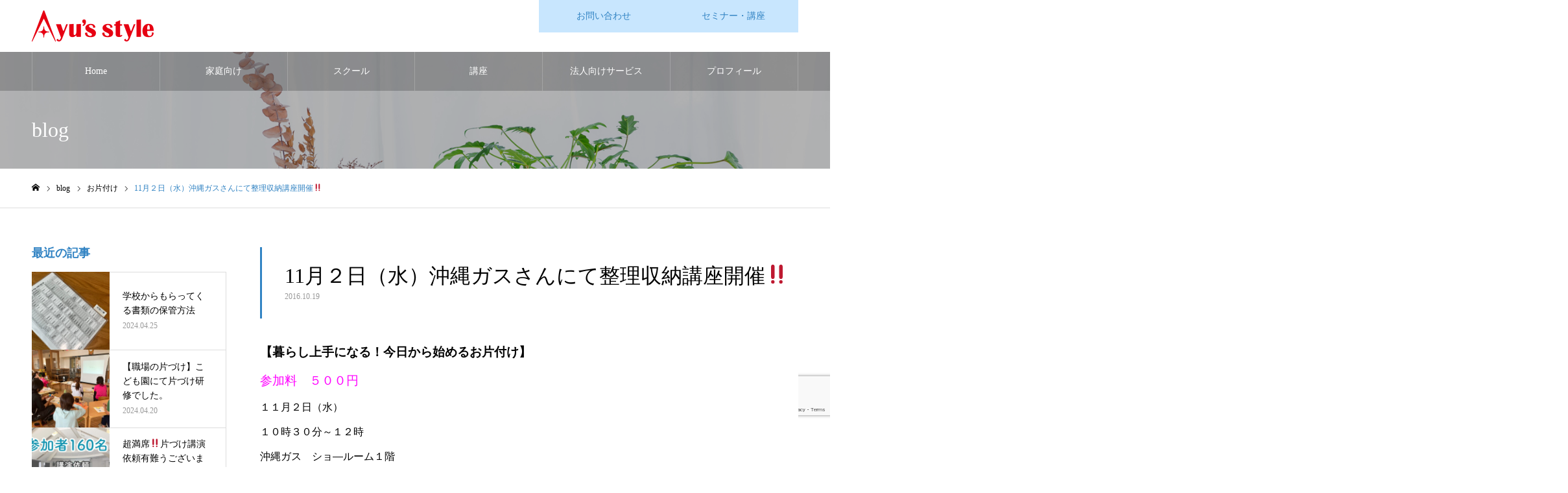

--- FILE ---
content_type: text/html; charset=UTF-8
request_url: https://ayusstyle.okinawa/2016/10/19/11%E6%9C%88%EF%BC%92%E6%97%A5%EF%BC%88%E6%B0%B4%EF%BC%89%E6%B2%96%E7%B8%84%E3%82%AC%E3%82%B9%E3%81%95%E3%82%93%E3%81%AB%E3%81%A6%E6%95%B4%E7%90%86%E5%8F%8E%E7%B4%8D%E8%AC%9B%E5%BA%A7%E9%96%8B%E5%82%AC/
body_size: 13542
content:
<!DOCTYPE html>
<html class="pc" lang="ja">
<head>
<meta charset="UTF-8">
<!--[if IE]><meta http-equiv="X-UA-Compatible" content="IE=edge"><![endif]-->
<meta name="viewport" content="width=device-width">
<meta name="format-detection" content="telephone=no">
<meta name="description" content="【暮らし上手になる！今日から始めるお片付け】参加料　５００円１１月２日（水）１０時３０分～１２時沖縄ガス　ショ―ルーム１階（那覇市西３－１３－２）にて、整理収納講座を開催いたします(^^♪足湯体験から試食まで、とても贅沢な内...">
<link rel="pingback" href="https://ayusstyle.okinawa/wp/xmlrpc.php">
<title>11月２日（水）沖縄ガスさんにて整理収納講座開催&#x203c; | Ayu&#039;s Style</title>
<link rel='dns-prefetch' href='//www.google.com' />
<link rel='dns-prefetch' href='//s.w.org' />
<link rel="alternate" type="application/rss+xml" title="Ayu&#039;s Style &raquo; フィード" href="https://ayusstyle.okinawa/feed/" />
<link rel="alternate" type="application/rss+xml" title="Ayu&#039;s Style &raquo; コメントフィード" href="https://ayusstyle.okinawa/comments/feed/" />
<link rel="alternate" type="application/rss+xml" title="Ayu&#039;s Style &raquo; 11月２日（水）沖縄ガスさんにて整理収納講座開催&#x203c; のコメントのフィード" href="https://ayusstyle.okinawa/2016/10/19/11%e6%9c%88%ef%bc%92%e6%97%a5%ef%bc%88%e6%b0%b4%ef%bc%89%e6%b2%96%e7%b8%84%e3%82%ac%e3%82%b9%e3%81%95%e3%82%93%e3%81%ab%e3%81%a6%e6%95%b4%e7%90%86%e5%8f%8e%e7%b4%8d%e8%ac%9b%e5%ba%a7%e9%96%8b%e5%82%ac/feed/" />
		<script type="text/javascript">
			window._wpemojiSettings = {"baseUrl":"https:\/\/s.w.org\/images\/core\/emoji\/12.0.0-1\/72x72\/","ext":".png","svgUrl":"https:\/\/s.w.org\/images\/core\/emoji\/12.0.0-1\/svg\/","svgExt":".svg","source":{"concatemoji":"https:\/\/ayusstyle.okinawa\/wp\/wp-includes\/js\/wp-emoji-release.min.js?ver=5.4.18"}};
			/*! This file is auto-generated */
			!function(e,a,t){var n,r,o,i=a.createElement("canvas"),p=i.getContext&&i.getContext("2d");function s(e,t){var a=String.fromCharCode;p.clearRect(0,0,i.width,i.height),p.fillText(a.apply(this,e),0,0);e=i.toDataURL();return p.clearRect(0,0,i.width,i.height),p.fillText(a.apply(this,t),0,0),e===i.toDataURL()}function c(e){var t=a.createElement("script");t.src=e,t.defer=t.type="text/javascript",a.getElementsByTagName("head")[0].appendChild(t)}for(o=Array("flag","emoji"),t.supports={everything:!0,everythingExceptFlag:!0},r=0;r<o.length;r++)t.supports[o[r]]=function(e){if(!p||!p.fillText)return!1;switch(p.textBaseline="top",p.font="600 32px Arial",e){case"flag":return s([127987,65039,8205,9895,65039],[127987,65039,8203,9895,65039])?!1:!s([55356,56826,55356,56819],[55356,56826,8203,55356,56819])&&!s([55356,57332,56128,56423,56128,56418,56128,56421,56128,56430,56128,56423,56128,56447],[55356,57332,8203,56128,56423,8203,56128,56418,8203,56128,56421,8203,56128,56430,8203,56128,56423,8203,56128,56447]);case"emoji":return!s([55357,56424,55356,57342,8205,55358,56605,8205,55357,56424,55356,57340],[55357,56424,55356,57342,8203,55358,56605,8203,55357,56424,55356,57340])}return!1}(o[r]),t.supports.everything=t.supports.everything&&t.supports[o[r]],"flag"!==o[r]&&(t.supports.everythingExceptFlag=t.supports.everythingExceptFlag&&t.supports[o[r]]);t.supports.everythingExceptFlag=t.supports.everythingExceptFlag&&!t.supports.flag,t.DOMReady=!1,t.readyCallback=function(){t.DOMReady=!0},t.supports.everything||(n=function(){t.readyCallback()},a.addEventListener?(a.addEventListener("DOMContentLoaded",n,!1),e.addEventListener("load",n,!1)):(e.attachEvent("onload",n),a.attachEvent("onreadystatechange",function(){"complete"===a.readyState&&t.readyCallback()})),(n=t.source||{}).concatemoji?c(n.concatemoji):n.wpemoji&&n.twemoji&&(c(n.twemoji),c(n.wpemoji)))}(window,document,window._wpemojiSettings);
		</script>
		<style type="text/css">
img.wp-smiley,
img.emoji {
	display: inline !important;
	border: none !important;
	box-shadow: none !important;
	height: 1em !important;
	width: 1em !important;
	margin: 0 .07em !important;
	vertical-align: -0.1em !important;
	background: none !important;
	padding: 0 !important;
}
</style>
	<link rel='stylesheet' id='style-css'  href='https://ayusstyle.okinawa/wp/wp-content/themes/noel-child/style.css?ver=1.4.2' type='text/css' media='all' />
<link rel='stylesheet' id='wp-block-library-css'  href='https://ayusstyle.okinawa/wp/wp-includes/css/dist/block-library/style.min.css?ver=5.4.18' type='text/css' media='all' />
<link rel='stylesheet' id='contact-form-7-css'  href='https://ayusstyle.okinawa/wp/wp-content/plugins/contact-form-7/includes/css/styles.css?ver=5.2' type='text/css' media='all' />
<link rel='stylesheet' id='parent-style-css'  href='https://ayusstyle.okinawa/wp/wp-content/themes/noel_tcd072/style.css?ver=5.4.18' type='text/css' media='all' />
<link rel='stylesheet' id='child-style-css'  href='https://ayusstyle.okinawa/wp/wp-content/themes/noel-child/style.css?ver=5.4.18' type='text/css' media='all' />
<script type='text/javascript' src='https://ayusstyle.okinawa/wp/wp-includes/js/jquery/jquery.js?ver=1.12.4-wp'></script>
<script type='text/javascript' src='https://ayusstyle.okinawa/wp/wp-includes/js/jquery/jquery-migrate.min.js?ver=1.4.1'></script>
<link rel='https://api.w.org/' href='https://ayusstyle.okinawa/wp-json/' />
<link rel="canonical" href="https://ayusstyle.okinawa/2016/10/19/11%e6%9c%88%ef%bc%92%e6%97%a5%ef%bc%88%e6%b0%b4%ef%bc%89%e6%b2%96%e7%b8%84%e3%82%ac%e3%82%b9%e3%81%95%e3%82%93%e3%81%ab%e3%81%a6%e6%95%b4%e7%90%86%e5%8f%8e%e7%b4%8d%e8%ac%9b%e5%ba%a7%e9%96%8b%e5%82%ac/" />
<link rel='shortlink' href='https://ayusstyle.okinawa/?p=4544' />
<link rel="alternate" type="application/json+oembed" href="https://ayusstyle.okinawa/wp-json/oembed/1.0/embed?url=https%3A%2F%2Fayusstyle.okinawa%2F2016%2F10%2F19%2F11%25e6%259c%2588%25ef%25bc%2592%25e6%2597%25a5%25ef%25bc%2588%25e6%25b0%25b4%25ef%25bc%2589%25e6%25b2%2596%25e7%25b8%2584%25e3%2582%25ac%25e3%2582%25b9%25e3%2581%2595%25e3%2582%2593%25e3%2581%25ab%25e3%2581%25a6%25e6%2595%25b4%25e7%2590%2586%25e5%258f%258e%25e7%25b4%258d%25e8%25ac%259b%25e5%25ba%25a7%25e9%2596%258b%25e5%2582%25ac%2F" />
<link rel="alternate" type="text/xml+oembed" href="https://ayusstyle.okinawa/wp-json/oembed/1.0/embed?url=https%3A%2F%2Fayusstyle.okinawa%2F2016%2F10%2F19%2F11%25e6%259c%2588%25ef%25bc%2592%25e6%2597%25a5%25ef%25bc%2588%25e6%25b0%25b4%25ef%25bc%2589%25e6%25b2%2596%25e7%25b8%2584%25e3%2582%25ac%25e3%2582%25b9%25e3%2581%2595%25e3%2582%2593%25e3%2581%25ab%25e3%2581%25a6%25e6%2595%25b4%25e7%2590%2586%25e5%258f%258e%25e7%25b4%258d%25e8%25ac%259b%25e5%25ba%25a7%25e9%2596%258b%25e5%2582%25ac%2F&#038;format=xml" />

<link rel="stylesheet" href="https://ayusstyle.okinawa/wp/wp-content/themes/noel_tcd072/css/design-plus.css?ver=1.4.2">
<link rel="stylesheet" href="https://ayusstyle.okinawa/wp/wp-content/themes/noel_tcd072/css/sns-botton.css?ver=1.4.2">
<link rel="stylesheet" media="screen and (max-width:1250px)" href="https://ayusstyle.okinawa/wp/wp-content/themes/noel_tcd072/css/responsive.css?ver=1.4.2">
<link rel="stylesheet" media="screen and (max-width:1250px)" href="https://ayusstyle.okinawa/wp/wp-content/themes/noel_tcd072/css/footer-bar.css?ver=1.4.2">

<script src="https://ayusstyle.okinawa/wp/wp-content/themes/noel_tcd072/js/jquery.easing.1.3.js?ver=1.4.2"></script>
<script src="https://ayusstyle.okinawa/wp/wp-content/themes/noel_tcd072/js/jscript.js?ver=1.4.2"></script>
<script src="https://ayusstyle.okinawa/wp/wp-content/themes/noel_tcd072/js/comment.js?ver=1.4.2"></script>


<link rel="stylesheet" href="https://ayusstyle.okinawa/wp/wp-content/themes/noel_tcd072/js/perfect-scrollbar.css?ver=1.4.2">
<script src="https://ayusstyle.okinawa/wp/wp-content/themes/noel_tcd072/js/perfect-scrollbar.min.js?ver=1.4.2"></script>

<script src="https://ayusstyle.okinawa/wp/wp-content/themes/noel_tcd072/js/jquery.cookie.js?ver=1.4.2"></script>

<script src="https://ayusstyle.okinawa/wp/wp-content/themes/noel_tcd072/js/header_fix.js?ver=1.4.2"></script>
<script src="https://ayusstyle.okinawa/wp/wp-content/themes/noel_tcd072/js/header_fix_mobile.js?ver=1.4.2"></script>

<style type="text/css">

body, input, textarea { font-family: "Times New Roman" , "游明朝" , "Yu Mincho" , "游明朝体" , "YuMincho" , "ヒラギノ明朝 Pro W3" , "Hiragino Mincho Pro" , "HiraMinProN-W3" , "HGS明朝E" , "ＭＳ Ｐ明朝" , "MS PMincho" , serif; }

.rich_font, .p-vertical { font-family: "Times New Roman" , "游明朝" , "Yu Mincho" , "游明朝体" , "YuMincho" , "ヒラギノ明朝 Pro W3" , "Hiragino Mincho Pro" , "HiraMinProN-W3" , "HGS明朝E" , "ＭＳ Ｐ明朝" , "MS PMincho" , serif; font-weight:500; }

.rich_font_type1 { font-family: Arial, "ヒラギノ角ゴ ProN W3", "Hiragino Kaku Gothic ProN", "メイリオ", Meiryo, sans-serif; }
.rich_font_type2 { font-family: "Hiragino Sans", "ヒラギノ角ゴ ProN", "Hiragino Kaku Gothic ProN", "游ゴシック", YuGothic, "メイリオ", Meiryo, sans-serif; font-weight:500; }
.rich_font_type3 { font-family: "Times New Roman" , "游明朝" , "Yu Mincho" , "游明朝体" , "YuMincho" , "ヒラギノ明朝 Pro W3" , "Hiragino Mincho Pro" , "HiraMinProN-W3" , "HGS明朝E" , "ＭＳ Ｐ明朝" , "MS PMincho" , serif; font-weight:500; }

.post_content, #next_prev_post { font-family: "Hiragino Sans", "ヒラギノ角ゴ ProN", "Hiragino Kaku Gothic ProN", "游ゴシック", YuGothic, "メイリオ", Meiryo, sans-serif; }

.home #header_top { background:rgba(255,255,255,0.9); }
#header_top { background:rgba(255,255,255,1); }
#header_logo a { color:#000000; }
.pc #global_menu { background:rgba(0,0,0,0.2); }
.pc #global_menu > ul { border-left:1px solid rgba(255,255,255,0.2); }
.pc #global_menu > ul > li { border-right:1px solid rgba(255,255,255,0.2); }
.pc #global_menu > ul > li > a, .pc #global_menu ul ul li.menu-item-has-children > a:before { color:#ffffff; }
.pc #global_menu > ul > li > a:after { background:#3183c3; }
.pc #global_menu ul ul a { color:#ffffff; background:#3183c3; }
.pc #global_menu ul ul a:hover { background:#006dc1; }
.pc .header_fix #global_menu { background:rgba(0,0,0,0.5); }
.pc .header_fix #global_menu > ul { border-left:1px solid rgba(255,255,255,0.5); }
.pc .header_fix #global_menu > ul > li { border-right:1px solid rgba(255,255,255,0.5); }
.mobile #mobile_menu { background:#222222; }
.mobile #global_menu a { color:#ffffff; background:#222222; border-bottom:1px solid #444444; }
.mobile #global_menu li li a { background:#333333; }
.mobile #global_menu a:hover, #mobile_menu .close_button:hover, #mobile_menu #global_menu .child_menu_button:hover { color:#ffffff; background:#ff4b54; }
.megamenu_clinic_list1 { border-color:#dddddd; background:#ffffff; }
.megamenu_clinic_list1 a { background:#ffffff; }
.megamenu_clinic_list1 ol, .megamenu_clinic_list1 li { border-color:#dddddd; }
.megamenu_clinic_list1 .title { color:#ff4b54; }
.megamenu_clinic_list2 { border-color:#dddddd; background:#ffffff; }
.megamenu_clinic_list2 a { background:#ffffff; }
.megamenu_clinic_list2_inner, .megamenu_clinic_list2 ol, .megamenu_clinic_list2 li { border-color:#dddddd; }
.megamenu_clinic_list2 .headline, .megamenu_clinic_list2 .title { color:#ff4b54; }
.megamenu_clinic_list2 .link_button a { color:#FFFFFF; background:#222222; }
.megamenu_clinic_list2 .link_button a:hover { color:#FFFFFF; background:#f45963; }
.megamenu_campaign_list { background:#f4f4f5; }
.megamenu_campaign_list .post_list_area, .megamenu_campaign_list .menu_area a:hover, .megamenu_campaign_list .menu_area li.active a { background:#ffffff; }
.megamenu_campaign_list .menu_area a { background:#ff474f; }
.megamenu_campaign_list .menu_area a:hover, .megamenu_campaign_list .menu_area li.active a { color:#ff474f; }
.pc .header_fix #header_top { background:rgba(255,255,255,0.9); }
.header_fix #header_logo a { color:#000000 !important; }
#header_button .button1 a, #footer_button .button1 a { color:#3183c3; background:#c8e6fe; }
#header_button .button1 a:hover, #footer_button .button1 a:hover { color:#FFFFFF; background:#3183c3; }
#header_button .button2 a, #footer_button .button2 a { color:#3183c3; background:#c8e6fe; }
#header_button .button2 a:hover, #footer_button .button2 a:hover { color:#FFFFFF; background:#3183c3; }
#footer_info_content1 .button a { color:#3183c3; background:#c8e6fe; }
#footer_info_content1 .button a:hover { color:#FFFFFF; background:#3183c3; }
#footer_info_content2 .button a { color:#3183c3; background:#c8e6fe; }
#footer_info_content2 .button a:hover { color:#FFFFFF; background:#3183c3; }
#footer_banner .title { color:#3183c3; font-size:20px; }
#footer_menu_area, #footer_menu_area a, #footer_menu .footer_headline a:before { color:#000000; }
#footer_menu_area .footer_headline a { color:#3183c3; }
#footer_menu_area a:hover, #footer_menu .footer_headline a:hover:before { color:#3183c3; }
#footer_bottom, #footer_bottom a { color:#3183c3; }
@media screen and (max-width:950px) {
  #footer_banner .title { font-size:16px; }
}
body.single #main_col { font-size:16px; }
#page_header_catch .catch { font-size:42px; color:#FFFFFF; }
#page_header_catch .desc { font-size:16px; color:#FFFFFF; }
#page_header_catch .title { font-size:32px; color:#FFFFFF; }
#blog_list .title_area .title { font-size:20px; color:#3183c3; }
#blog_list a:hover .title_area .title { color:#cccccc; }
#blog_list .category a, #single_category a { color:#3183c3; background:#c8e6fe; }
#blog_list .category a:hover, #single_category a:hover { color:#FFFFFF; background:#3183c3; }
#post_title_area .title { font-size:32px; }
#related_post .headline { font-size:20px; color:#3183c3; }
@media screen and (max-width:950px) {
  body.single #main_col { font-size:13px; }
  #page_header_catch .catch { font-size:22px; }
  #page_header_catch .desc { font-size:14px; }
  #page_header_catch .title { font-size:20px; }
  #blog_list .title_area .title { font-size:16px; }
  #post_title_area .title { font-size:20px; }
  #related_post .headline { font-size:16px; }
}

.author_profile a.avatar img, .animate_image img, .animate_background .image {
  width:100%; height:auto;
  -webkit-transition: transform  0.75s ease;
  transition: transform  0.75s ease;
}
.author_profile a.avatar:hover img, .animate_image:hover img, .animate_background:hover .image, #index_staff_slider a:hover img {
  -webkit-transform: scale(1.2);
  transform: scale(1.2);
}




a { color:#000; }

#bread_crumb li.last span, #comment_headline, .tcd_category_list a:hover, .tcd_category_list .child_menu_button:hover, .side_headline, #faq_category li a:hover, #faq_category li.active a, #archive_service .bottom_area .sub_category li a:hover,
  #side_service_category_list a:hover, #side_service_category_list li.active > a, #side_faq_category_list a:hover, #side_faq_category_list li.active a, #side_staff_list a:hover, #side_staff_list li.active a, .cf_data_list li a:hover,
    #side_campaign_category_list a:hover, #side_campaign_category_list li.active a, #side_clinic_list a:hover, #side_clinic_list li.active a
{ color: #3183c3; }

#page_header .tab, #return_top a, #comment_tab li a:hover, #comment_tab li.active a, #comment_header #comment_closed p, #submit_comment:hover, #cancel_comment_reply a:hover, #p_readmore .button:hover,
  #wp-calendar td a:hover, #post_pagination p, #post_pagination a:hover, .page_navi span.current, .page_navi a:hover, .c-pw__btn:hover
{ background-color: #3183c3; }

#guest_info input:focus, #comment_textarea textarea:focus, .c-pw__box-input:focus
{ border-color: #3183c3; }

#comment_tab li.active a:after, #comment_header #comment_closed p:after
{ border-color:#3183c3 transparent transparent transparent; }


#header_logo a:hover, #footer a:hover, .cardlink_title a:hover, #menu_button:hover:before, #header_logo a:hover, #related_post .item a:hover, .comment a:hover, .comment_form_wrapper a:hover, #next_prev_post a:hover,
  #bread_crumb a:hover, #bread_crumb li.home a:hover:after, .author_profile a:hover, .author_profile .author_link li a:hover:before, #post_meta_bottom a:hover, #next_prev_post a:hover:before,
    #recent_news a.link:hover, #recent_news .link:hover:after, #recent_news li a:hover .title, #searchform .submit_button:hover:before, .styled_post_list1 a:hover .title_area, .styled_post_list1 a:hover .date, .p-dropdown__title:hover:after, .p-dropdown__list li a:hover
{ color: #3183c3; }
.post_content a { color: #3183c3; }
.post_content a:hover { color:#888888; }
#return_top a:hover { background-color: #3183c3; }
.frost_bg:before { background:rgba(255,255,255,0.6); }
.blur_image img { filter:blur(10px); }
.campaign_cat_id14 { background:#000000; }
.campaign_cat_id14:hover { background:#444444; }
.campaign_cat_id15 { background:#000000; }
.campaign_cat_id15:hover { background:#444444; }
.campaign_cat_id16 { background:#000000; }
.campaign_cat_id16:hover { background:#444444; }
.campaign_cat_id17 { background:#000000; }
.campaign_cat_id17:hover { background:#444444; }
#site_wrap { display:none; }
#site_loader_overlay {
  background:#ffffff;
  opacity: 1;
  position: fixed;
  top: 0px;
  left: 0px;
  width: 100%;
  height: 100%;
  width: 100vw;
  height: 100vh;
  z-index: 99999;
}
#site_loader_animation {
  width: 48px;
  height: 48px;
  font-size: 10px;
  text-indent: -9999em;
  position: fixed;
  top: 0;
  left: 0;
	right: 0;
	bottom: 0;
	margin: auto;
  border: 3px solid rgba(49,131,195,0.2);
  border-top-color: #3183c3;
  border-radius: 50%;
  -webkit-animation: loading-circle 1.1s infinite linear;
  animation: loading-circle 1.1s infinite linear;
}
@-webkit-keyframes loading-circle {
  0% { -webkit-transform: rotate(0deg); transform: rotate(0deg); }
  100% { -webkit-transform: rotate(360deg); transform: rotate(360deg); }
}
@media only screen and (max-width: 767px) {
	#site_loader_animation { width: 30px; height: 30px; }
}
@keyframes loading-circle {
  0% { -webkit-transform: rotate(0deg); transform: rotate(0deg); }
  100% { -webkit-transform: rotate(360deg); transform: rotate(360deg); }
}



</style>

		<style type="text/css" id="wp-custom-css">
			.grecaptcha-badge { bottom: 80px!important; }		</style>
		</head>
<body data-rsssl=1 id="body" class="post-template-default single single-post postid-4544 single-format-standard has_header_button use_mobile_header_fix">


<div id="container">

 <header id="header">

  <div id="header_top">
   <div id="header_top_inner">
    <div id="header_logo">
     
<h2 class="logo">
 <a href="https://ayusstyle.okinawa/" title="Ayu&#039;s Style">
    <img class="pc_logo_image" src="https://ayusstyle.okinawa/wp/wp-content/uploads/2020/06/big-logo-noic-red.png?1768880532" alt="Ayu&#039;s Style" title="Ayu&#039;s Style" width="188" height="48" />
      <img class="mobile_logo_image" src="https://ayusstyle.okinawa/wp/wp-content/uploads/2020/06/big-logo-noic-red.png?1768880532" alt="Ayu&#039;s Style" title="Ayu&#039;s Style" width="188" height="48" />
   </a>
</h2>

    </div>
        <a href="#" id="menu_button"><span>メニュー</span></a>
            <div id="header_button" class="clearfix">
          <div class="button button1">
      <a href="/wp/contact/">お問い合わせ</a>
     </div><!-- END .header_button -->
          <div class="button button2">
      <a href="https://www.reservestock.jp/page/event_calendar/17471" target="_blank">セミナー・講座</a>
     </div><!-- END .header_button -->
         </div><!-- END #header_button -->
       </div><!-- END #header_top_inner -->
  </div><!-- END #header_top -->

    <nav id="global_menu">
   <ul id="menu-main" class="menu"><li id="menu-item-263" class="menu-item menu-item-type-post_type menu-item-object-page menu-item-home menu-item-263"><a href="https://ayusstyle.okinawa/">Home</a></li>
<li id="menu-item-264" class="menu-item menu-item-type-post_type menu-item-object-page menu-item-has-children menu-item-264"><a href="https://ayusstyle.okinawa/home/">家庭向け</a>
<ul class="sub-menu">
	<li id="menu-item-266" class="menu-item menu-item-type-post_type menu-item-object-page menu-item-266"><a href="https://ayusstyle.okinawa/home/online/">整理収納オンラインサポート</a></li>
	<li id="menu-item-265" class="menu-item menu-item-type-post_type menu-item-object-page menu-item-265"><a href="https://ayusstyle.okinawa/home/madori_planning/">収納プランニング</a></li>
	<li id="menu-item-267" class="menu-item menu-item-type-post_type menu-item-object-page menu-item-267"><a href="https://ayusstyle.okinawa/home/kengaku/">自宅収納見学</a></li>
</ul>
</li>
<li id="menu-item-268" class="menu-item menu-item-type-post_type menu-item-object-page menu-item-has-children menu-item-268"><a href="https://ayusstyle.okinawa/school/">スクール</a>
<ul class="sub-menu">
	<li id="menu-item-269" class="menu-item menu-item-type-custom menu-item-object-custom menu-item-269"><a target="_blank" rel="noopener noreferrer" href="https://ayusstyle.okinawa/kurashikata/">暮らし方教室</a></li>
	<li id="menu-item-270" class="menu-item menu-item-type-post_type menu-item-object-page menu-item-270"><a href="https://ayusstyle.okinawa/school/mind/">整理収脳®マインド作り教室</a></li>
	<li id="menu-item-271" class="menu-item menu-item-type-post_type menu-item-object-page menu-item-271"><a href="https://ayusstyle.okinawa/school/pro_yousei/">整理収脳®現場プロ養成講座</a></li>
</ul>
</li>
<li id="menu-item-272" class="menu-item menu-item-type-post_type menu-item-object-page menu-item-has-children menu-item-272"><a href="https://ayusstyle.okinawa/course/">講座</a>
<ul class="sub-menu">
	<li id="menu-item-273" class="menu-item menu-item-type-post_type menu-item-object-page menu-item-273"><a href="https://ayusstyle.okinawa/course/kodomo/">こども収検</a></li>
	<li id="menu-item-274" class="menu-item menu-item-type-post_type menu-item-object-page menu-item-274"><a href="https://ayusstyle.okinawa/course/filing/">おうちファイリング®講座</a></li>
</ul>
</li>
<li id="menu-item-278" class="menu-item menu-item-type-post_type menu-item-object-page menu-item-has-children menu-item-278"><a href="https://ayusstyle.okinawa/corporate/">法人向けサービス</a>
<ul class="sub-menu">
	<li id="menu-item-275" class="menu-item menu-item-type-post_type menu-item-object-page menu-item-has-children menu-item-275"><a href="https://ayusstyle.okinawa/corporate/5s/">5Sについて</a>
	<ul class="sub-menu">
		<li id="menu-item-277" class="menu-item menu-item-type-post_type menu-item-object-page menu-item-277"><a href="https://ayusstyle.okinawa/corporate/5s/kankyoushindan/">オフィス環境診断コース</a></li>
		<li id="menu-item-279" class="menu-item menu-item-type-post_type menu-item-object-page menu-item-279"><a href="https://ayusstyle.okinawa/corporate/5s/kyouiku/">オフィスの5S教育研修コース</a></li>
		<li id="menu-item-280" class="menu-item menu-item-type-post_type menu-item-object-page menu-item-280"><a href="https://ayusstyle.okinawa/corporate/5s/teicyaku/">オフィスの5S定着コンサルティングコース</a></li>
		<li id="menu-item-276" class="menu-item menu-item-type-post_type menu-item-object-page menu-item-276"><a href="https://ayusstyle.okinawa/corporate/5s/seminar/">5Sセミナーについて</a></li>
	</ul>
</li>
</ul>
</li>
<li id="menu-item-281" class="menu-item menu-item-type-post_type menu-item-object-page menu-item-281"><a href="https://ayusstyle.okinawa/profile/">プロフィール</a></li>
</ul>  </nav>
  
 </header>


 
 <div id="page_header" class="small" style="background:url(https://ayusstyle.okinawa/wp/wp-content/uploads/2020/07/img_blog_title.jpg) no-repeat center top; background-size:cover;">
 <div id="page_header_inner">
  <div id="page_header_catch">
   <h2 class="title rich_font">blog</h2>  </div>
 </div>
 <div class="overlay" style="background:rgba(0,0,0,0.3);"></div></div>

<div id="bread_crumb">

<ul class="clearfix" itemscope itemtype="http://schema.org/BreadcrumbList">
 <li itemprop="itemListElement" itemscope itemtype="http://schema.org/ListItem" class="home"><a itemprop="item" href="https://ayusstyle.okinawa/"><span itemprop="name">ホーム</span></a><meta itemprop="position" content="1"></li>
 <li itemprop="itemListElement" itemscope itemtype="http://schema.org/ListItem"><a itemprop="item" href="https://ayusstyle.okinawa/blog/"><span itemprop="name">blog</span></a><meta itemprop="position" content="2"></li>
  <li class="category" itemprop="itemListElement" itemscope itemtype="http://schema.org/ListItem">
    <a itemprop="item" href="https://ayusstyle.okinawa/category/clean-up/"><span itemprop="name">お片付け</span></a>
    <a itemprop="item" href="https://ayusstyle.okinawa/category/news/"><span itemprop="name">ニュース</span></a>
    <a itemprop="item" href="https://ayusstyle.okinawa/category/%e6%95%b4%e7%90%86%e5%8f%8e%e7%b4%8d/"><span itemprop="name">整理収納</span></a>
    <meta itemprop="position" content="3">
 </li>
  <li class="last" itemprop="itemListElement" itemscope itemtype="http://schema.org/ListItem"><span itemprop="name">11月２日（水）沖縄ガスさんにて整理収納講座開催&#x203c;</span><meta itemprop="position" content="4"></li>
</ul>

</div>

<div id="main_contents" class="clearfix">

 <div id="main_col" class="clearfix">

 
 <article id="article">

  <div id="post_title_area" style="border-color:#3183c3;">
   <h1 class="title rich_font entry-title">11月２日（水）沖縄ガスさんにて整理収納講座開催&#x203c;</h1>
   <p class="date"><time class="entry-date updated" datetime="2016-10-19T21:09:15+09:00">2016.10.19</time></p>  </div>

  
  
  
  
  
  
    <div class="post_content clearfix">
   <p><span style="font-size: 14pt;"><strong>【暮らし上手になる！今日から始めるお片付け】</strong></span><br />
<span style="color: #ff00ff; font-size: 14pt;">参加料　５００円</span><br />
１１月２日（水）<br />
１０時３０分～１２時<br />
沖縄ガス　ショ―ルーム１階<span class="text_exposed_show"><br />
（那覇市西３－１３－２）</span></p>
<div class="text_exposed_show">
にて、整理収納講座を開催いたします(^^♪<br />
足湯体験から試食まで、とても贅沢な内容となっておりますので、<br />
是非ご参加ください(^^)<br />
★予約制となっておりますので、受講希望の方は沖縄ガスさんまで<br />
ご連絡宜しくお願い致します(^^)<br />
０９８-８６３-７７５０（沖縄ガス）<br />
&nbsp;
</div>
<p><img class="alignnone size-medium wp-image-4545" src="https://dreamteller.sakura.ne.jp/ayus/manage/wp-content/uploads/2016/10/ゆ～くるサロン体験プログラム11月２日森門鮎美さん-1-212x300.jpg" alt="%e3%82%86%ef%bd%9e%e3%81%8f%e3%82%8b%e3%82%b5%e3%83%ad%e3%83%b3%e4%bd%93%e9%a8%93%e3%83%97%e3%83%ad%e3%82%b0%e3%83%a9%e3%83%a011%e6%9c%88%ef%bc%92%e6%97%a5%e6%a3%ae%e9%96%80%e9%ae%8e%e7%be%8e" width="212" height="300" /><br />
&nbsp;</p>
  </div>

  
    <div class="single_share clearfix" id="single_share_bottom">
   <div class="share-type1 share-btm">
 
	<div class="sns mt10 mb45">
		<ul class="type1 clearfix">
			<li class="twitter">
				<a href="http://twitter.com/share?text=11%E6%9C%88%EF%BC%92%E6%97%A5%EF%BC%88%E6%B0%B4%EF%BC%89%E6%B2%96%E7%B8%84%E3%82%AC%E3%82%B9%E3%81%95%E3%82%93%E3%81%AB%E3%81%A6%E6%95%B4%E7%90%86%E5%8F%8E%E7%B4%8D%E8%AC%9B%E5%BA%A7%E9%96%8B%E5%82%AC%26%23x203c%3B&url=https%3A%2F%2Fayusstyle.okinawa%2F2016%2F10%2F19%2F11%25e6%259c%2588%25ef%25bc%2592%25e6%2597%25a5%25ef%25bc%2588%25e6%25b0%25b4%25ef%25bc%2589%25e6%25b2%2596%25e7%25b8%2584%25e3%2582%25ac%25e3%2582%25b9%25e3%2581%2595%25e3%2582%2593%25e3%2581%25ab%25e3%2581%25a6%25e6%2595%25b4%25e7%2590%2586%25e5%258f%258e%25e7%25b4%258d%25e8%25ac%259b%25e5%25ba%25a7%25e9%2596%258b%25e5%2582%25ac%2F&via=&tw_p=tweetbutton&related=" onclick="javascript:window.open(this.href, '', 'menubar=no,toolbar=no,resizable=yes,scrollbars=yes,height=400,width=600');return false;"><i class="icon-twitter"></i><span class="ttl">Tweet</span><span class="share-count"></span></a>
			</li>
			<li class="facebook">
				<a href="//www.facebook.com/sharer/sharer.php?u=https://ayusstyle.okinawa/2016/10/19/11%e6%9c%88%ef%bc%92%e6%97%a5%ef%bc%88%e6%b0%b4%ef%bc%89%e6%b2%96%e7%b8%84%e3%82%ac%e3%82%b9%e3%81%95%e3%82%93%e3%81%ab%e3%81%a6%e6%95%b4%e7%90%86%e5%8f%8e%e7%b4%8d%e8%ac%9b%e5%ba%a7%e9%96%8b%e5%82%ac/&amp;t=11%E6%9C%88%EF%BC%92%E6%97%A5%EF%BC%88%E6%B0%B4%EF%BC%89%E6%B2%96%E7%B8%84%E3%82%AC%E3%82%B9%E3%81%95%E3%82%93%E3%81%AB%E3%81%A6%E6%95%B4%E7%90%86%E5%8F%8E%E7%B4%8D%E8%AC%9B%E5%BA%A7%E9%96%8B%E5%82%AC%26%23x203c%3B" class="facebook-btn-icon-link" target="blank" rel="nofollow"><i class="icon-facebook"></i><span class="ttl">Share</span><span class="share-count"></span></a>
			</li>
			<li class="hatebu">
				<a href="http://b.hatena.ne.jp/add?mode=confirm&url=https%3A%2F%2Fayusstyle.okinawa%2F2016%2F10%2F19%2F11%25e6%259c%2588%25ef%25bc%2592%25e6%2597%25a5%25ef%25bc%2588%25e6%25b0%25b4%25ef%25bc%2589%25e6%25b2%2596%25e7%25b8%2584%25e3%2582%25ac%25e3%2582%25b9%25e3%2581%2595%25e3%2582%2593%25e3%2581%25ab%25e3%2581%25a6%25e6%2595%25b4%25e7%2590%2586%25e5%258f%258e%25e7%25b4%258d%25e8%25ac%259b%25e5%25ba%25a7%25e9%2596%258b%25e5%2582%25ac%2F" onclick="javascript:window.open(this.href, '', 'menubar=no,toolbar=no,resizable=yes,scrollbars=yes,height=400,width=510');return false;" ><i class="icon-hatebu"></i><span class="ttl">Hatena</span><span class="share-count"></span></a>
			</li>
			<li class="pocket">
				<a href="http://getpocket.com/edit?url=https%3A%2F%2Fayusstyle.okinawa%2F2016%2F10%2F19%2F11%25e6%259c%2588%25ef%25bc%2592%25e6%2597%25a5%25ef%25bc%2588%25e6%25b0%25b4%25ef%25bc%2589%25e6%25b2%2596%25e7%25b8%2584%25e3%2582%25ac%25e3%2582%25b9%25e3%2581%2595%25e3%2582%2593%25e3%2581%25ab%25e3%2581%25a6%25e6%2595%25b4%25e7%2590%2586%25e5%258f%258e%25e7%25b4%258d%25e8%25ac%259b%25e5%25ba%25a7%25e9%2596%258b%25e5%2582%25ac%2F&title=11%E6%9C%88%EF%BC%92%E6%97%A5%EF%BC%88%E6%B0%B4%EF%BC%89%E6%B2%96%E7%B8%84%E3%82%AC%E3%82%B9%E3%81%95%E3%82%93%E3%81%AB%E3%81%A6%E6%95%B4%E7%90%86%E5%8F%8E%E7%B4%8D%E8%AC%9B%E5%BA%A7%E9%96%8B%E5%82%AC%26%23x203c%3B" target="blank"><i class="icon-pocket"></i><span class="ttl">Pocket</span><span class="share-count"></span></a>
			</li>
			<li class="rss">
				<a href="https://ayusstyle.okinawa/feed/" target="blank"><i class="icon-rss"></i><span class="ttl">RSS</span></a>
			</li>
			<li class="feedly">
				<a href="http://feedly.com/index.html#subscription%2Ffeed%2Fhttps://ayusstyle.okinawa/feed/" target="blank"><i class="icon-feedly"></i><span class="ttl">feedly</span><span class="share-count"></span></a>
			</li>
			<li class="pinterest">
				<a rel="nofollow" target="_blank" href="https://www.pinterest.com/pin/create/button/?url=https%3A%2F%2Fayusstyle.okinawa%2F2016%2F10%2F19%2F11%25e6%259c%2588%25ef%25bc%2592%25e6%2597%25a5%25ef%25bc%2588%25e6%25b0%25b4%25ef%25bc%2589%25e6%25b2%2596%25e7%25b8%2584%25e3%2582%25ac%25e3%2582%25b9%25e3%2581%2595%25e3%2582%2593%25e3%2581%25ab%25e3%2581%25a6%25e6%2595%25b4%25e7%2590%2586%25e5%258f%258e%25e7%25b4%258d%25e8%25ac%259b%25e5%25ba%25a7%25e9%2596%258b%25e5%2582%25ac%2F&media=&description=11%E6%9C%88%EF%BC%92%E6%97%A5%EF%BC%88%E6%B0%B4%EF%BC%89%E6%B2%96%E7%B8%84%E3%82%AC%E3%82%B9%E3%81%95%E3%82%93%E3%81%AB%E3%81%A6%E6%95%B4%E7%90%86%E5%8F%8E%E7%B4%8D%E8%AC%9B%E5%BA%A7%E9%96%8B%E5%82%AC%26%23x203c%3B"><i class="icon-pinterest"></i><span class="ttl">Pin&nbsp;it</span></a>
			</li>
		</ul>
	</div>
</div>
  </div>
  
  
  
    <div id="next_prev_post" class="clearfix">
   <div class="item prev_post clearfix">
 <a href="https://ayusstyle.okinawa/2016/10/15/%e6%89%8b%e6%94%be%e3%81%95%e3%81%aa%e3%81%84%e3%81%a8%e6%96%b0%e3%81%97%e3%81%84%e5%87%ba%e4%bc%9a%e3%81%84%e3%81%af%e3%82%84%e3%81%a3%e3%81%a6%e6%9d%a5%e3%81%aa%e3%81%84%e2%80%bc/">
  <div class="title_area">
   <span class="title">手放さないと新しい出会いはやって来ない&#x203c;</span>
   <span class="nav">前の記事</span>
  </div>
 </a>
</div>
<div class="item next_post clearfix">
 <a href="https://ayusstyle.okinawa/2016/10/19/%e5%8f%8e%e7%b4%8d%e6%a3%9a%e3%82%92%e8%b2%b7%e3%81%86%e5%89%8d%e3%81%ab%e3%82%84%e3%82%8b%e3%81%b9%e3%81%8d%e3%81%93%e3%81%a8/">
  <div class="title_area">
   <span class="title">収納棚を買う前にやるべきこと</span>
   <span class="nav">次の記事</span>
  </div>
 </a>
</div>
  </div>
  
 </article><!-- END #article -->

 
  <div id="related_post" style="background:#f7f7f8;">
    <h3 class="headline">関連記事</h3>
    <div class="post_list clearfix">
      <article class="item">
    <a class="animate_background" href="https://ayusstyle.okinawa/2015/12/17/%e3%82%84%e3%81%a3%e3%81%b1%e3%82%8a%e7%8f%be%e5%a0%b4%e3%81%8c%e6%a5%bd%e3%81%97%e3%81%84%e2%99%aa/" style="background:none;">
     <div class="image_wrap">
      <div class="image" style="background:url(https://ayusstyle.okinawa/wp/wp-content/themes/noel_tcd072/img/common/no_image2.gif) no-repeat center center; background-size:cover;"></div>
     </div>
     <p class="title rich_font"><span>やっぱり現場が楽しい♪</span></p>
    </a>
   </article>
      <article class="item">
    <a class="animate_background" href="https://ayusstyle.okinawa/2016/11/02/%e7%89%87%e4%bb%98%e3%81%91%e7%86%b1%e3%81%8c%e6%ad%a2%e3%81%be%e3%82%89%e3%81%aa%e3%81%84%ef%bc%81%ef%bc%81/" style="background:none;">
     <div class="image_wrap">
      <div class="image" style="background:url() no-repeat center center; background-size:cover;"></div>
     </div>
     <p class="title rich_font"><span>片付け熱が止まらない！！</span></p>
    </a>
   </article>
      <article class="item">
    <a class="animate_background" href="https://ayusstyle.okinawa/2018/06/10/%e3%81%82%e3%81%aa%e3%81%9f%e3%81%af%e3%81%a9%e3%82%93%e3%81%aa%e8%87%aa%e5%88%86%e3%81%ab%e3%81%aa%e3%82%8a%e3%81%9f%e3%81%84%ef%bc%9f%e6%9a%ae%e3%82%89%e3%81%97%e6%96%b9%e6%95%99%e5%ae%a4%e6%97%a5/" style="background:none;">
     <div class="image_wrap">
      <div class="image" style="background:url() no-repeat center center; background-size:cover;"></div>
     </div>
     <p class="title rich_font"><span>あなたはどんな自分になりたい？暮らし方教室日曜コー…</span></p>
    </a>
   </article>
      <article class="item">
    <a class="animate_background" href="https://ayusstyle.okinawa/2018/09/07/%e6%95%b4%e7%90%86%e5%8f%8e%e7%b4%8d%e3%82%a2%e3%83%89%e3%83%90%e3%82%a4%e3%82%b6%e3%83%bc%e3%80%81%e5%ae%b6%e3%82%92%e5%bb%ba%e3%81%a6%e3%82%8b%e2%91%a6%e3%80%80%ef%bd%9e%e5%be%8c%e6%82%94%e3%81%97-2/" style="background:none;">
     <div class="image_wrap">
      <div class="image" style="background:url() no-repeat center center; background-size:cover;"></div>
     </div>
     <p class="title rich_font"><span>整理収納アドバイザー、家を建てる⑧　～後悔しない家…</span></p>
    </a>
   </article>
      <article class="item">
    <a class="animate_background" href="https://ayusstyle.okinawa/2017/11/03/%e3%81%84%e3%81%a4%e3%82%82%e7%89%87%e3%81%a5%e3%81%91%e3%82%8b%e6%99%82%e9%96%93%e3%81%8c%e3%81%aa%e3%81%84%e3%81%a8%e8%a8%80%e3%81%a3%e3%81%a6%e3%81%84%e3%82%8b%e3%81%82%e3%81%aa%e3%81%9f%e3%81%b8/" style="background:none;">
     <div class="image_wrap">
      <div class="image" style="background:url() no-repeat center center; background-size:cover;"></div>
     </div>
     <p class="title rich_font"><span>いつも片づける時間がないと言っているあなたへ</span></p>
    </a>
   </article>
      <article class="item">
    <a class="animate_background" href="https://ayusstyle.okinawa/2018/09/20/%e8%bb%a2%e5%8b%a4%e6%97%8f%e5%a6%bb%e3%81%ae%e6%a5%bd%e3%81%97%e3%81%bf%e6%96%b9%e2%98%85%e7%ac%91%e9%a1%94%e7%b7%a8%e2%98%85/" style="background:none;">
     <div class="image_wrap">
      <div class="image" style="background:url() no-repeat center center; background-size:cover;"></div>
     </div>
     <p class="title rich_font"><span>転勤族妻の楽しみ方★笑顔編★</span></p>
    </a>
   </article>
     </div><!-- END #post_list_type1 -->
 </div><!-- END #related_post -->
 
 
 </div><!-- END #main_col -->

 <div id="side_col">
<div class="side_widget clearfix styled_post_list1_widget" id="styled_post_list1_widget-3">
<h3 class="side_headline"><span>最近の記事</span></h3><ol class="styled_post_list1 clearfix">
 <li class="clearfix has_date">
  <a class="clearfix animate_background" href="https://ayusstyle.okinawa/2024/04/25/%e5%ad%a6%e6%a0%a1%e3%81%8b%e3%82%89%e3%82%82%e3%82%89%e3%81%a3%e3%81%a6%e3%81%8f%e3%82%8b%e6%9b%b8%e9%a1%9e%e3%81%ae%e4%bf%9d%e7%ae%a1%e6%96%b9%e6%b3%95/" style="background:none;">
   <div class="image_wrap">
    <div class="image" style="background:url(https://ayusstyle.okinawa/wp/wp-content/uploads/2024/04/438209030_774360824664083_7274881143787774941_n-500x500.jpg) no-repeat center center; background-size:cover;"></div>
   </div>
   <div class="title_area">
    <div class="title_area_inner">
     <h4 class="title"><span>学校からもらってくる書類の保管方法</span></h4>
     <p class="date"><time class="entry-date updated" datetime="2024-04-25T11:54:58+09:00">2024.04.25</time></p>    </div>
   </div>
  </a>
 </li>
 <li class="clearfix has_date">
  <a class="clearfix animate_background" href="https://ayusstyle.okinawa/2024/04/20/%e3%80%90%e8%81%b7%e5%a0%b4%e3%81%ae%e7%89%87%e3%81%a5%e3%81%91%e3%80%91%e3%81%93%e3%81%a9%e3%82%82%e5%9c%92%e3%81%ab%e3%81%a6%e7%89%87%e3%81%a5%e3%81%91%e7%a0%94%e4%bf%ae%e3%81%a7%e3%81%97%e3%81%9f/" style="background:none;">
   <div class="image_wrap">
    <div class="image" style="background:url(https://ayusstyle.okinawa/wp/wp-content/uploads/2024/04/438231532_348612957685183_3620169628988668474_n-500x500.jpg) no-repeat center center; background-size:cover;"></div>
   </div>
   <div class="title_area">
    <div class="title_area_inner">
     <h4 class="title"><span>【職場の片づけ】こども園にて片づけ研修でした。</span></h4>
     <p class="date"><time class="entry-date updated" datetime="2024-04-20T23:27:09+09:00">2024.04.20</time></p>    </div>
   </div>
  </a>
 </li>
 <li class="clearfix has_date">
  <a class="clearfix animate_background" href="https://ayusstyle.okinawa/2024/04/19/%e8%b6%85%e6%ba%80%e5%b8%ad%e2%80%bc%e7%89%87%e3%81%a5%e3%81%91%e8%ac%9b%e6%bc%94%e4%be%9d%e9%a0%bc%e6%9c%89%e9%9b%a3%e3%81%86%e3%81%94%e3%81%96%e3%81%84%e3%81%be%e3%81%97%e3%81%9f%e3%80%82/" style="background:none;">
   <div class="image_wrap">
    <div class="image" style="background:url(https://ayusstyle.okinawa/wp/wp-content/uploads/2024/04/435699803_7604996246205483_7454585490698253061_n-500x500.jpg) no-repeat center center; background-size:cover;"></div>
   </div>
   <div class="title_area">
    <div class="title_area_inner">
     <h4 class="title"><span>超満席&#x203c;片づけ講演依頼有難うございました。</span></h4>
     <p class="date"><time class="entry-date updated" datetime="2024-04-19T11:56:18+09:00">2024.04.19</time></p>    </div>
   </div>
  </a>
 </li>
</ol>
</div>
<div class="side_widget clearfix tcdw_category_list_widget" id="tcdw_category_list_widget-3">
<h3 class="side_headline"><span>カテゴリー</span></h3><ul class="tcd_category_list clearfix type1">
 	<li class="cat-item cat-item-51"><a href="https://ayusstyle.okinawa/category/fm%e3%81%a8%e3%82%88%e3%81%bf%e3%80%80%e3%83%a9%e3%82%b8%e3%82%aa/">FMとよみ　ラジオ</a>
</li>
	<li class="cat-item cat-item-56"><a href="https://ayusstyle.okinawa/category/tv%e5%87%ba%e6%bc%94/">TV出演</a>
</li>
	<li class="cat-item cat-item-39"><a href="https://ayusstyle.okinawa/category/%e3%80%90%e6%95%b4%e7%90%86%e5%8f%8e%e7%b4%8d%e3%80%91%e3%81%94%e6%84%9f%e6%83%b3/">【整理収納】ご感想</a>
</li>
	<li class="cat-item cat-item-44"><a href="https://ayusstyle.okinawa/category/%e3%81%8a%e3%81%86%e3%81%a1%e3%83%95%e3%82%a1%e3%82%a4%e3%83%aa%e3%83%b3%e3%82%b0%e8%ac%9b%e5%ba%a7/">おうちファイリング講座</a>
</li>
	<li class="cat-item cat-item-35"><a href="https://ayusstyle.okinawa/category/clean-up/">お片付け</a>
</li>
	<li class="cat-item cat-item-38"><a href="https://ayusstyle.okinawa/category/%e3%81%8a%e8%8f%93%e5%ad%90%e4%bd%9c%e3%82%8a/">お菓子作り</a>
</li>
	<li class="cat-item cat-item-42"><a href="https://ayusstyle.okinawa/category/%e3%81%93%e3%81%a9%e3%82%82%e5%8f%8e%e6%a4%9c/">こども収検</a>
</li>
	<li class="cat-item cat-item-45"><a href="https://ayusstyle.okinawa/category/%e3%82%a2%e3%82%b7%e3%82%b9%e3%82%bf%e3%83%b3%e3%83%88%e9%a4%8a%e6%88%90%e3%83%bb%e7%8f%be%e5%a0%b4%e3%83%97%e3%83%ad%e8%82%b2%e6%88%90%e8%ac%9b%e5%ba%a7/">アシスタント養成・現場プロ育成講座</a>
</li>
	<li class="cat-item cat-item-41"><a href="https://ayusstyle.okinawa/category/%e3%82%a4%e3%83%99%e3%83%b3%e3%83%88%e6%83%85%e5%a0%b1/">イベント情報</a>
</li>
	<li class="cat-item cat-item-33"><a href="https://ayusstyle.okinawa/category/%e3%82%b1%e3%83%bc%e3%82%ad%e4%bd%9c%e3%82%8a/">ケーキ作り</a>
</li>
	<li class="cat-item cat-item-43"><a href="https://ayusstyle.okinawa/category/%e3%83%8a%e3%83%81%e3%83%a5%e3%83%a9%e3%83%ab%e3%82%af%e3%83%aa%e3%83%bc%e3%83%8b%e3%83%b3%e3%82%b0/">ナチュラルクリーニング</a>
</li>
	<li class="cat-item cat-item-36"><a href="https://ayusstyle.okinawa/category/news/">ニュース</a>
</li>
	<li class="cat-item cat-item-49"><a href="https://ayusstyle.okinawa/category/%e3%83%91%e3%83%8b%e3%83%83%e3%82%af%e9%9a%9c%e5%ae%b3/">パニック障害</a>
</li>
	<li class="cat-item cat-item-40"><a href="https://ayusstyle.okinawa/category/%e3%83%91%e3%83%b3%e4%bd%9c%e3%82%8a/">パン作り</a>
</li>
	<li class="cat-item cat-item-31"><a href="https://ayusstyle.okinawa/category/bread-baking/">パン教室</a>
</li>
	<li class="cat-item cat-item-37"><a href="https://ayusstyle.okinawa/category/blog/">ブログ</a>
</li>
	<li class="cat-item cat-item-34"><a href="https://ayusstyle.okinawa/category/%e3%83%9e%e3%82%a4%e3%83%9b%e3%83%bc%e3%83%a0%e4%bd%9c%e3%82%8a/">マイホーム作り</a>
</li>
	<li class="cat-item cat-item-60"><a href="https://ayusstyle.okinawa/category/%e4%ba%ba%e7%94%9f%e3%82%92%e5%a4%89%e3%81%88%e3%82%8b/">人生を変える</a>
</li>
	<li class="cat-item cat-item-59"><a href="https://ayusstyle.okinawa/category/%e4%bc%81%e6%a5%ad%e5%86%85%e6%95%b4%e7%90%86%e5%8f%8e%e7%b4%8d/">企業内整理収納</a>
</li>
	<li class="cat-item cat-item-57"><a href="https://ayusstyle.okinawa/category/%e4%bc%81%e6%a5%ad%e7%a0%94%e4%bf%ae/">企業研修</a>
</li>
	<li class="cat-item cat-item-47"><a href="https://ayusstyle.okinawa/category/%e5%ae%b6%e3%81%a5%e3%81%8f%e3%82%8a%e6%95%99%e5%ae%a4/">家づくり教室</a>
</li>
	<li class="cat-item cat-item-30"><a href="https://ayusstyle.okinawa/category/%e6%95%b4%e7%90%86%e5%8f%8e%e7%b4%8d/">整理収納</a>
</li>
	<li class="cat-item cat-item-53"><a href="https://ayusstyle.okinawa/category/%e6%95%b4%e7%90%86%e5%8f%8e%e8%84%b3/">整理収脳</a>
</li>
	<li class="cat-item cat-item-50"><a href="https://ayusstyle.okinawa/category/%e6%96%99%e7%90%86%e6%95%99%e5%ae%a4/">料理教室</a>
</li>
	<li class="cat-item cat-item-54"><a href="https://ayusstyle.okinawa/category/%e6%97%a5%e3%80%85%e3%81%ae%e3%81%93%e3%81%a8/">日々のこと</a>
</li>
	<li class="cat-item cat-item-32"><a href="https://ayusstyle.okinawa/category/%e6%97%a5%e3%80%85%e3%81%ae%e4%ba%8b/">日々の事</a>
</li>
	<li class="cat-item cat-item-46"><a href="https://ayusstyle.okinawa/category/%e6%9a%ae%e3%82%89%e3%81%97%e6%96%b9%e6%95%99%e5%ae%a4/">暮らし方教室</a>
</li>
	<li class="cat-item cat-item-1"><a href="https://ayusstyle.okinawa/category/%e6%9c%aa%e5%88%86%e9%a1%9e/">未分類</a>
</li>
	<li class="cat-item cat-item-58"><a href="https://ayusstyle.okinawa/category/%e7%89%87%e3%81%a5%e3%81%91%e8%ac%9b%e5%b8%ab/">片づけ講師</a>
</li>
	<li class="cat-item cat-item-61"><a href="https://ayusstyle.okinawa/category/%e7%89%87%e3%81%a5%e3%81%91%e8%ac%9b%e6%bc%94/">片づけ講演</a>
</li>
	<li class="cat-item cat-item-48"><a href="https://ayusstyle.okinawa/category/%e8%bb%a2%e5%8b%a4%e6%97%8f%e3%81%ae%e5%a6%bb/">転勤族の妻</a>
</li>
	<li class="cat-item cat-item-55"><a href="https://ayusstyle.okinawa/category/%ef%bc%95s%e3%82%b3%e3%83%b3%e3%82%b5%e3%83%ab/">５Sコンサル</a>
</li>
</ul>
</div>
<div class="side_widget clearfix tcdw_archive_list_widget" id="tcdw_archive_list_widget-3">
		<div class="p-dropdown">
			<div class="p-dropdown__title">月を選択してください</div>
			<ul class="p-dropdown__list">
					<li><a href='https://ayusstyle.okinawa/2024/04/'>2024年4月</a></li>
	<li><a href='https://ayusstyle.okinawa/2024/03/'>2024年3月</a></li>
	<li><a href='https://ayusstyle.okinawa/2022/02/'>2022年2月</a></li>
	<li><a href='https://ayusstyle.okinawa/2022/01/'>2022年1月</a></li>
	<li><a href='https://ayusstyle.okinawa/2021/02/'>2021年2月</a></li>
	<li><a href='https://ayusstyle.okinawa/2021/01/'>2021年1月</a></li>
	<li><a href='https://ayusstyle.okinawa/2020/12/'>2020年12月</a></li>
	<li><a href='https://ayusstyle.okinawa/2020/10/'>2020年10月</a></li>
	<li><a href='https://ayusstyle.okinawa/2020/09/'>2020年9月</a></li>
	<li><a href='https://ayusstyle.okinawa/2020/07/'>2020年7月</a></li>
	<li><a href='https://ayusstyle.okinawa/2020/06/'>2020年6月</a></li>
	<li><a href='https://ayusstyle.okinawa/2019/06/'>2019年6月</a></li>
	<li><a href='https://ayusstyle.okinawa/2019/05/'>2019年5月</a></li>
	<li><a href='https://ayusstyle.okinawa/2019/04/'>2019年4月</a></li>
	<li><a href='https://ayusstyle.okinawa/2019/03/'>2019年3月</a></li>
	<li><a href='https://ayusstyle.okinawa/2019/02/'>2019年2月</a></li>
	<li><a href='https://ayusstyle.okinawa/2019/01/'>2019年1月</a></li>
	<li><a href='https://ayusstyle.okinawa/2018/12/'>2018年12月</a></li>
	<li><a href='https://ayusstyle.okinawa/2018/11/'>2018年11月</a></li>
	<li><a href='https://ayusstyle.okinawa/2018/09/'>2018年9月</a></li>
	<li><a href='https://ayusstyle.okinawa/2018/08/'>2018年8月</a></li>
	<li><a href='https://ayusstyle.okinawa/2018/07/'>2018年7月</a></li>
	<li><a href='https://ayusstyle.okinawa/2018/06/'>2018年6月</a></li>
	<li><a href='https://ayusstyle.okinawa/2018/05/'>2018年5月</a></li>
	<li><a href='https://ayusstyle.okinawa/2018/04/'>2018年4月</a></li>
	<li><a href='https://ayusstyle.okinawa/2018/03/'>2018年3月</a></li>
	<li><a href='https://ayusstyle.okinawa/2018/02/'>2018年2月</a></li>
	<li><a href='https://ayusstyle.okinawa/2018/01/'>2018年1月</a></li>
	<li><a href='https://ayusstyle.okinawa/2017/12/'>2017年12月</a></li>
	<li><a href='https://ayusstyle.okinawa/2017/11/'>2017年11月</a></li>
	<li><a href='https://ayusstyle.okinawa/2017/10/'>2017年10月</a></li>
	<li><a href='https://ayusstyle.okinawa/2017/09/'>2017年9月</a></li>
	<li><a href='https://ayusstyle.okinawa/2017/08/'>2017年8月</a></li>
	<li><a href='https://ayusstyle.okinawa/2017/07/'>2017年7月</a></li>
	<li><a href='https://ayusstyle.okinawa/2017/06/'>2017年6月</a></li>
	<li><a href='https://ayusstyle.okinawa/2017/05/'>2017年5月</a></li>
	<li><a href='https://ayusstyle.okinawa/2017/04/'>2017年4月</a></li>
	<li><a href='https://ayusstyle.okinawa/2017/03/'>2017年3月</a></li>
	<li><a href='https://ayusstyle.okinawa/2017/02/'>2017年2月</a></li>
	<li><a href='https://ayusstyle.okinawa/2017/01/'>2017年1月</a></li>
	<li><a href='https://ayusstyle.okinawa/2016/12/'>2016年12月</a></li>
	<li><a href='https://ayusstyle.okinawa/2016/11/'>2016年11月</a></li>
	<li><a href='https://ayusstyle.okinawa/2016/10/'>2016年10月</a></li>
	<li><a href='https://ayusstyle.okinawa/2016/09/'>2016年9月</a></li>
	<li><a href='https://ayusstyle.okinawa/2016/08/'>2016年8月</a></li>
	<li><a href='https://ayusstyle.okinawa/2016/07/'>2016年7月</a></li>
	<li><a href='https://ayusstyle.okinawa/2016/06/'>2016年6月</a></li>
	<li><a href='https://ayusstyle.okinawa/2016/05/'>2016年5月</a></li>
	<li><a href='https://ayusstyle.okinawa/2016/04/'>2016年4月</a></li>
	<li><a href='https://ayusstyle.okinawa/2016/03/'>2016年3月</a></li>
	<li><a href='https://ayusstyle.okinawa/2016/02/'>2016年2月</a></li>
	<li><a href='https://ayusstyle.okinawa/2016/01/'>2016年1月</a></li>
	<li><a href='https://ayusstyle.okinawa/2015/12/'>2015年12月</a></li>
	<li><a href='https://ayusstyle.okinawa/2015/11/'>2015年11月</a></li>
	<li><a href='https://ayusstyle.okinawa/2015/10/'>2015年10月</a></li>
	<li><a href='https://ayusstyle.okinawa/2015/09/'>2015年9月</a></li>
	<li><a href='https://ayusstyle.okinawa/2015/08/'>2015年8月</a></li>
	<li><a href='https://ayusstyle.okinawa/2015/07/'>2015年7月</a></li>
			</ul>
		</div>
</div>
<div class="side_widget clearfix widget_search" id="search-6">
<form role="search" method="get" id="searchform" class="searchform" action="https://ayusstyle.okinawa/">
				<div>
					<label class="screen-reader-text" for="s">検索:</label>
					<input type="text" value="" name="s" id="s" />
					<input type="submit" id="searchsubmit" value="検索" />
				</div>
			</form></div>
</div>

</div><!-- END #main_contents -->


  <div id="footer_banner" class="clearfix">
    <div class="box box1">
   <a class="link animate_background" href="https://ayusstyle.okinawa/kurashikata/">
    <div class="catch frost_bg">
     <p class="title rich_font">暮らし方教室</p>
     <div class="blur_image">
      <img class="image object_fit" src="https://ayusstyle.okinawa/wp/wp-content/uploads/2020/06/banner001.jpg" data-src="https://ayusstyle.okinawa/wp/wp-content/uploads/2020/06/banner001.jpg">
     </div>
    </div>
    <img class="image normal_image object_fit" src="https://ayusstyle.okinawa/wp/wp-content/uploads/2020/06/banner001.jpg">
   </a>
  </div>
    <div class="box box2">
   <a class="link animate_background" href="/wp/5s/">
    <div class="catch frost_bg">
     <p class="title rich_font">５Sコンサルティング</p>
     <div class="blur_image">
      <img class="image object_fit" src="https://ayusstyle.okinawa/wp/wp-content/uploads/2020/07/footer_contents002.jpg" data-src="https://ayusstyle.okinawa/wp/wp-content/uploads/2020/07/footer_contents002.jpg">
     </div>
    </div>
    <img class="image normal_image object_fit" src="https://ayusstyle.okinawa/wp/wp-content/uploads/2020/07/footer_contents002.jpg">
   </a>
  </div>
    <div class="box box3">
   <a class="link animate_background" href="/wp/profile/">
    <div class="catch frost_bg">
     <p class="title rich_font">森門あゆみプロフィール</p>
     <div class="blur_image">
      <img class="image object_fit" src="https://ayusstyle.okinawa/wp/wp-content/uploads/2020/07/footer_contents003.jpg" data-src="https://ayusstyle.okinawa/wp/wp-content/uploads/2020/07/footer_contents003.jpg">
     </div>
    </div>
    <img class="image normal_image object_fit" src="https://ayusstyle.okinawa/wp/wp-content/uploads/2020/07/footer_contents003.jpg">
   </a>
  </div>
   </div><!-- END #footer_banner -->
 

  <div id="footer_information">
  <div id="footer_information_inner" class="clearfix">
      <div id="footer_company">
        <div id="footer_logo">
     
<h3 class="logo">
 <a href="https://ayusstyle.okinawa/" title="Ayu&#039;s Style">
    <img class="pc_logo_image" src="https://ayusstyle.okinawa/wp/wp-content/uploads/2020/06/big-logo-noic-red.png?1768880532" alt="Ayu&#039;s Style" title="Ayu&#039;s Style" width="188" height="48" />
      <img class="mobile_logo_image" src="https://ayusstyle.okinawa/wp/wp-content/uploads/2020/06/big-logo-noic-red.png?1768880532" alt="Ayu&#039;s Style" title="Ayu&#039;s Style" width="188" height="48" />
   </a>
</h3>

    </div>
        <p class="desc">整理収納コンサルタントオフィス<br />
沖縄県豊見城市豊崎</p>   </div><!-- END #footer_company -->
         <div id="footer_info_content1" class="footer_info_content">
    <h3 class="title rich_font">お問い合わせ</h3>    <p class="desc">お問い合わせはこちらのメールフォームよりお気軽にお問い合わせください。</p>        <div class="button">
     <a href="/wp/contact/">お問い合わせフォーム</a>
    </div>
       </div><!-- END .footer_info_content -->
      <div id="footer_info_content2" class="footer_info_content">
    <h3 class="title rich_font">セミナー・講座</h3>    <p class="desc">セミナー・講座のお申し込みはこちらから。定期的に講座やセミナーを開催しております。</p>        <div class="button">
     <a href="https://www.reservestock.jp/page/event_calendar/17471" target="_blank">セミナー・講座はこちら</a>
    </div>
       </div><!-- END .footer_info_content -->
     </div><!-- END #footer_information_inner -->
 </div><!-- END #footer_information -->
 

 <div id="footer_menu_area" style="background:#f4f4f5;">
  <div id="footer_menu_area_inner" class="clearfix">
         <div id="footer_menu" class="footer_menu">
        <ul id="menu-%e3%83%95%e3%83%83%e3%82%bf%e3%83%bc" class="menu"><li id="menu-item-310" class="menu-item menu-item-type-post_type menu-item-object-page menu-item-home menu-item-310"><a href="https://ayusstyle.okinawa/">Home</a></li>
<li id="menu-item-6766" class="menu-item menu-item-type-post_type_archive menu-item-object-news menu-item-6766"><a href="https://ayusstyle.okinawa/news/">お知らせ</a></li>
<li id="menu-item-312" class="menu-item menu-item-type-post_type menu-item-object-page menu-item-312"><a href="https://ayusstyle.okinawa/about/">整理収納アドバイザーとは</a></li>
<li id="menu-item-313" class="menu-item menu-item-type-post_type menu-item-object-page menu-item-313"><a href="https://ayusstyle.okinawa/flow/">相談の流れ</a></li>
<li id="menu-item-314" class="menu-item menu-item-type-post_type menu-item-object-page menu-item-314"><a href="https://ayusstyle.okinawa/profile/">プロフィール</a></li>
<li id="menu-item-351" class="menu-item menu-item-type-post_type menu-item-object-page menu-item-351"><a href="https://ayusstyle.okinawa/contact/">お問い合わせ</a></li>
<li id="menu-item-316" class="menu-item menu-item-type-post_type menu-item-object-page menu-item-316"><a href="https://ayusstyle.okinawa/media/">メディア出演・掲載依頼</a></li>
<li id="menu-item-6776" class="menu-item menu-item-type-custom menu-item-object-custom menu-item-6776"><a target="_blank" rel="noopener noreferrer" href="https://resast.jp/subscribe/78028/1464836?fbclid=IwAR1JjCuJR7eF3eGm2eH2OiZCfaIji7diKgJa0MSl4_QdT4OA_NsV1Do7l5w">メールマガジン登録</a></li>
<li id="menu-item-6767" class="menu-item menu-item-type-post_type_archive menu-item-object-staff menu-item-6767"><a href="https://ayusstyle.okinawa/voice/">受講生の声</a></li>
<li id="menu-item-420" class="menu-item menu-item-type-post_type menu-item-object-page current_page_parent menu-item-420"><a href="https://ayusstyle.okinawa/blog/">ブログ</a></li>
<li id="menu-item-421" class="menu-item menu-item-type-post_type_archive menu-item-object-column menu-item-421"><a href="https://ayusstyle.okinawa/column/">コラム</a></li>
<li id="menu-item-315" class="menu-item menu-item-type-post_type menu-item-object-page menu-item-315"><a href="https://ayusstyle.okinawa/policy/">利用規約・キャンセルポリシー</a></li>
<li id="menu-item-417" class="menu-item menu-item-type-post_type menu-item-object-page menu-item-417"><a href="https://ayusstyle.okinawa/privacy/">プライバシーポリシー</a></li>
<li id="menu-item-418" class="menu-item menu-item-type-post_type menu-item-object-page menu-item-418"><a href="https://ayusstyle.okinawa/tokutei/">特定商取引法に基づく表記</a></li>
</ul>   </div>
   
<div class="footer_menu">
<h3 class="footer_headline">家庭向け</h3>
<ul id="menu-foot_home" class="menu"><li id="menu-item-338" class="menu-item menu-item-type-post_type menu-item-object-page menu-item-338"><a href="https://ayusstyle.okinawa/home/online/">整理収納オンラインサポート</a></li>
<li id="menu-item-340" class="menu-item menu-item-type-post_type menu-item-object-page menu-item-340"><a href="https://ayusstyle.okinawa/home/kengaku/">自宅収納見学</a></li>
<li id="menu-item-339" class="menu-item menu-item-type-post_type menu-item-object-page menu-item-339"><a href="https://ayusstyle.okinawa/home/madori_planning/">収納プランニング</a></li>
</ul></div><!-- END .footer_category_menu -->
<div class="footer_menu">
<h3 class="footer_headline">スクール・講座</h3>
<ul id="menu-foot_school" class="menu"><li id="menu-item-341" class="menu-item menu-item-type-custom menu-item-object-custom menu-item-341"><a target="_blank" rel="noopener noreferrer" href="https://ayusstyle.okinawa/kurashikata/">暮らし方教室</a></li>
<li id="menu-item-343" class="menu-item menu-item-type-post_type menu-item-object-page menu-item-343"><a href="https://ayusstyle.okinawa/school/mind/">整理収脳®マインド作り教室</a></li>
<li id="menu-item-342" class="menu-item menu-item-type-post_type menu-item-object-page menu-item-342"><a href="https://ayusstyle.okinawa/school/pro_yousei/">もりかどあゆみ整理収脳®現場プロ養成講座</a></li>
<li id="menu-item-345" class="menu-item menu-item-type-post_type menu-item-object-page menu-item-345"><a href="https://ayusstyle.okinawa/course/kodomo/">こども収検</a></li>
<li id="menu-item-344" class="menu-item menu-item-type-post_type menu-item-object-page menu-item-344"><a href="https://ayusstyle.okinawa/course/filing/">おうちファイリング®講座</a></li>
</ul></div><!-- END .footer_category_menu -->
<div class="footer_menu">
<h3 class="footer_headline">法人向けサービス</h3>
<ul id="menu-foot_corp" class="menu"><li id="menu-item-350" class="menu-item menu-item-type-post_type menu-item-object-page menu-item-350"><a href="https://ayusstyle.okinawa/corporate/5s/">5Sとは</a></li>
<li id="menu-item-349" class="menu-item menu-item-type-post_type menu-item-object-page menu-item-349"><a href="https://ayusstyle.okinawa/corporate/5s/kankyoushindan/">オフィス環境診断</a></li>
<li id="menu-item-348" class="menu-item menu-item-type-post_type menu-item-object-page menu-item-348"><a href="https://ayusstyle.okinawa/corporate/5s/kyouiku/">オフィスの5S教育研修</a></li>
<li id="menu-item-347" class="menu-item menu-item-type-post_type menu-item-object-page menu-item-347"><a href="https://ayusstyle.okinawa/corporate/5s/teicyaku/">オフィスの5S定着コンサル</a></li>
<li id="menu-item-346" class="menu-item menu-item-type-post_type menu-item-object-page menu-item-346"><a href="https://ayusstyle.okinawa/corporate/5s/seminar/">5Sセミナー</a></li>
</ul></div><!-- END .footer_category_menu -->

     </div><!-- END #footer_menu_area_inner -->
 </div><!-- END #footer_menu_area -->

 <div id="footer_bottom" style="background:#c8e6fe;">
  <div id="footer_bottom_inner" class="clearfix">

      <div id="return_top">
    <a href="#body"><span>PAGE TOP</span></a>
   </div>
   
         <ul id="footer_social_link" class="clearfix">
    <li class="facebook"><a href="https://www.facebook.com/ayumi.morikado" rel="nofollow" target="_blank" title="Facebook"><span>Facebook</span></a></li>                        <li class="rss"><a href="https://ayusstyle.okinawa/feed/" rel="nofollow" target="_blank" title="RSS"><span>RSS</span></a></li>   </ul>
   
   <p id="copyright">Copyright © Ayu’s Style</p>

  </div>
 </div><!-- END #footer_bottom -->

  <div id="footer_button">
    <div class="button button1">
   <a href="/wp/contact/">お問い合わせ</a>
  </div>
    <div class="button button2">
   <a href="https://www.reservestock.jp/page/event_calendar/17471" target="_blank">セミナー・講座</a>
  </div>
   </div><!-- END #footer_button -->
 
 
</div><!-- #container -->

<div id="mobile_menu">
 <div id="header_mobile_banner">
   </div><!-- END #header_mobile_banner -->
</div>

<script>
jQuery(document).ready(function($){
    $('#header_button').addClass('animate');
    $('#page_header').addClass('animate');
});
</script>


<script type='text/javascript' src='https://ayusstyle.okinawa/wp/wp-includes/js/comment-reply.min.js?ver=5.4.18'></script>
<script type='text/javascript'>
/* <![CDATA[ */
var wpcf7 = {"apiSettings":{"root":"https:\/\/ayusstyle.okinawa\/wp-json\/contact-form-7\/v1","namespace":"contact-form-7\/v1"}};
/* ]]> */
</script>
<script type='text/javascript' src='https://ayusstyle.okinawa/wp/wp-content/plugins/contact-form-7/includes/js/scripts.js?ver=5.2'></script>
<script type='text/javascript' src='https://www.google.com/recaptcha/api.js?render=6Lf8bC0jAAAAAHTQrJxDhk-dZS3-G5zjOPNTDj1b&#038;ver=3.0'></script>
<script type='text/javascript'>
/* <![CDATA[ */
var wpcf7_recaptcha = {"sitekey":"6Lf8bC0jAAAAAHTQrJxDhk-dZS3-G5zjOPNTDj1b","actions":{"homepage":"homepage","contactform":"contactform"}};
/* ]]> */
</script>
<script type='text/javascript' src='https://ayusstyle.okinawa/wp/wp-content/plugins/contact-form-7/modules/recaptcha/script.js?ver=5.2'></script>
<script type='text/javascript' src='https://ayusstyle.okinawa/wp/wp-includes/js/wp-embed.min.js?ver=5.4.18'></script>
</body>
</html>

--- FILE ---
content_type: text/html; charset=utf-8
request_url: https://www.google.com/recaptcha/api2/anchor?ar=1&k=6Lf8bC0jAAAAAHTQrJxDhk-dZS3-G5zjOPNTDj1b&co=aHR0cHM6Ly9heXVzc3R5bGUub2tpbmF3YTo0NDM.&hl=en&v=PoyoqOPhxBO7pBk68S4YbpHZ&size=invisible&anchor-ms=20000&execute-ms=30000&cb=525eds77at7l
body_size: 48632
content:
<!DOCTYPE HTML><html dir="ltr" lang="en"><head><meta http-equiv="Content-Type" content="text/html; charset=UTF-8">
<meta http-equiv="X-UA-Compatible" content="IE=edge">
<title>reCAPTCHA</title>
<style type="text/css">
/* cyrillic-ext */
@font-face {
  font-family: 'Roboto';
  font-style: normal;
  font-weight: 400;
  font-stretch: 100%;
  src: url(//fonts.gstatic.com/s/roboto/v48/KFO7CnqEu92Fr1ME7kSn66aGLdTylUAMa3GUBHMdazTgWw.woff2) format('woff2');
  unicode-range: U+0460-052F, U+1C80-1C8A, U+20B4, U+2DE0-2DFF, U+A640-A69F, U+FE2E-FE2F;
}
/* cyrillic */
@font-face {
  font-family: 'Roboto';
  font-style: normal;
  font-weight: 400;
  font-stretch: 100%;
  src: url(//fonts.gstatic.com/s/roboto/v48/KFO7CnqEu92Fr1ME7kSn66aGLdTylUAMa3iUBHMdazTgWw.woff2) format('woff2');
  unicode-range: U+0301, U+0400-045F, U+0490-0491, U+04B0-04B1, U+2116;
}
/* greek-ext */
@font-face {
  font-family: 'Roboto';
  font-style: normal;
  font-weight: 400;
  font-stretch: 100%;
  src: url(//fonts.gstatic.com/s/roboto/v48/KFO7CnqEu92Fr1ME7kSn66aGLdTylUAMa3CUBHMdazTgWw.woff2) format('woff2');
  unicode-range: U+1F00-1FFF;
}
/* greek */
@font-face {
  font-family: 'Roboto';
  font-style: normal;
  font-weight: 400;
  font-stretch: 100%;
  src: url(//fonts.gstatic.com/s/roboto/v48/KFO7CnqEu92Fr1ME7kSn66aGLdTylUAMa3-UBHMdazTgWw.woff2) format('woff2');
  unicode-range: U+0370-0377, U+037A-037F, U+0384-038A, U+038C, U+038E-03A1, U+03A3-03FF;
}
/* math */
@font-face {
  font-family: 'Roboto';
  font-style: normal;
  font-weight: 400;
  font-stretch: 100%;
  src: url(//fonts.gstatic.com/s/roboto/v48/KFO7CnqEu92Fr1ME7kSn66aGLdTylUAMawCUBHMdazTgWw.woff2) format('woff2');
  unicode-range: U+0302-0303, U+0305, U+0307-0308, U+0310, U+0312, U+0315, U+031A, U+0326-0327, U+032C, U+032F-0330, U+0332-0333, U+0338, U+033A, U+0346, U+034D, U+0391-03A1, U+03A3-03A9, U+03B1-03C9, U+03D1, U+03D5-03D6, U+03F0-03F1, U+03F4-03F5, U+2016-2017, U+2034-2038, U+203C, U+2040, U+2043, U+2047, U+2050, U+2057, U+205F, U+2070-2071, U+2074-208E, U+2090-209C, U+20D0-20DC, U+20E1, U+20E5-20EF, U+2100-2112, U+2114-2115, U+2117-2121, U+2123-214F, U+2190, U+2192, U+2194-21AE, U+21B0-21E5, U+21F1-21F2, U+21F4-2211, U+2213-2214, U+2216-22FF, U+2308-230B, U+2310, U+2319, U+231C-2321, U+2336-237A, U+237C, U+2395, U+239B-23B7, U+23D0, U+23DC-23E1, U+2474-2475, U+25AF, U+25B3, U+25B7, U+25BD, U+25C1, U+25CA, U+25CC, U+25FB, U+266D-266F, U+27C0-27FF, U+2900-2AFF, U+2B0E-2B11, U+2B30-2B4C, U+2BFE, U+3030, U+FF5B, U+FF5D, U+1D400-1D7FF, U+1EE00-1EEFF;
}
/* symbols */
@font-face {
  font-family: 'Roboto';
  font-style: normal;
  font-weight: 400;
  font-stretch: 100%;
  src: url(//fonts.gstatic.com/s/roboto/v48/KFO7CnqEu92Fr1ME7kSn66aGLdTylUAMaxKUBHMdazTgWw.woff2) format('woff2');
  unicode-range: U+0001-000C, U+000E-001F, U+007F-009F, U+20DD-20E0, U+20E2-20E4, U+2150-218F, U+2190, U+2192, U+2194-2199, U+21AF, U+21E6-21F0, U+21F3, U+2218-2219, U+2299, U+22C4-22C6, U+2300-243F, U+2440-244A, U+2460-24FF, U+25A0-27BF, U+2800-28FF, U+2921-2922, U+2981, U+29BF, U+29EB, U+2B00-2BFF, U+4DC0-4DFF, U+FFF9-FFFB, U+10140-1018E, U+10190-1019C, U+101A0, U+101D0-101FD, U+102E0-102FB, U+10E60-10E7E, U+1D2C0-1D2D3, U+1D2E0-1D37F, U+1F000-1F0FF, U+1F100-1F1AD, U+1F1E6-1F1FF, U+1F30D-1F30F, U+1F315, U+1F31C, U+1F31E, U+1F320-1F32C, U+1F336, U+1F378, U+1F37D, U+1F382, U+1F393-1F39F, U+1F3A7-1F3A8, U+1F3AC-1F3AF, U+1F3C2, U+1F3C4-1F3C6, U+1F3CA-1F3CE, U+1F3D4-1F3E0, U+1F3ED, U+1F3F1-1F3F3, U+1F3F5-1F3F7, U+1F408, U+1F415, U+1F41F, U+1F426, U+1F43F, U+1F441-1F442, U+1F444, U+1F446-1F449, U+1F44C-1F44E, U+1F453, U+1F46A, U+1F47D, U+1F4A3, U+1F4B0, U+1F4B3, U+1F4B9, U+1F4BB, U+1F4BF, U+1F4C8-1F4CB, U+1F4D6, U+1F4DA, U+1F4DF, U+1F4E3-1F4E6, U+1F4EA-1F4ED, U+1F4F7, U+1F4F9-1F4FB, U+1F4FD-1F4FE, U+1F503, U+1F507-1F50B, U+1F50D, U+1F512-1F513, U+1F53E-1F54A, U+1F54F-1F5FA, U+1F610, U+1F650-1F67F, U+1F687, U+1F68D, U+1F691, U+1F694, U+1F698, U+1F6AD, U+1F6B2, U+1F6B9-1F6BA, U+1F6BC, U+1F6C6-1F6CF, U+1F6D3-1F6D7, U+1F6E0-1F6EA, U+1F6F0-1F6F3, U+1F6F7-1F6FC, U+1F700-1F7FF, U+1F800-1F80B, U+1F810-1F847, U+1F850-1F859, U+1F860-1F887, U+1F890-1F8AD, U+1F8B0-1F8BB, U+1F8C0-1F8C1, U+1F900-1F90B, U+1F93B, U+1F946, U+1F984, U+1F996, U+1F9E9, U+1FA00-1FA6F, U+1FA70-1FA7C, U+1FA80-1FA89, U+1FA8F-1FAC6, U+1FACE-1FADC, U+1FADF-1FAE9, U+1FAF0-1FAF8, U+1FB00-1FBFF;
}
/* vietnamese */
@font-face {
  font-family: 'Roboto';
  font-style: normal;
  font-weight: 400;
  font-stretch: 100%;
  src: url(//fonts.gstatic.com/s/roboto/v48/KFO7CnqEu92Fr1ME7kSn66aGLdTylUAMa3OUBHMdazTgWw.woff2) format('woff2');
  unicode-range: U+0102-0103, U+0110-0111, U+0128-0129, U+0168-0169, U+01A0-01A1, U+01AF-01B0, U+0300-0301, U+0303-0304, U+0308-0309, U+0323, U+0329, U+1EA0-1EF9, U+20AB;
}
/* latin-ext */
@font-face {
  font-family: 'Roboto';
  font-style: normal;
  font-weight: 400;
  font-stretch: 100%;
  src: url(//fonts.gstatic.com/s/roboto/v48/KFO7CnqEu92Fr1ME7kSn66aGLdTylUAMa3KUBHMdazTgWw.woff2) format('woff2');
  unicode-range: U+0100-02BA, U+02BD-02C5, U+02C7-02CC, U+02CE-02D7, U+02DD-02FF, U+0304, U+0308, U+0329, U+1D00-1DBF, U+1E00-1E9F, U+1EF2-1EFF, U+2020, U+20A0-20AB, U+20AD-20C0, U+2113, U+2C60-2C7F, U+A720-A7FF;
}
/* latin */
@font-face {
  font-family: 'Roboto';
  font-style: normal;
  font-weight: 400;
  font-stretch: 100%;
  src: url(//fonts.gstatic.com/s/roboto/v48/KFO7CnqEu92Fr1ME7kSn66aGLdTylUAMa3yUBHMdazQ.woff2) format('woff2');
  unicode-range: U+0000-00FF, U+0131, U+0152-0153, U+02BB-02BC, U+02C6, U+02DA, U+02DC, U+0304, U+0308, U+0329, U+2000-206F, U+20AC, U+2122, U+2191, U+2193, U+2212, U+2215, U+FEFF, U+FFFD;
}
/* cyrillic-ext */
@font-face {
  font-family: 'Roboto';
  font-style: normal;
  font-weight: 500;
  font-stretch: 100%;
  src: url(//fonts.gstatic.com/s/roboto/v48/KFO7CnqEu92Fr1ME7kSn66aGLdTylUAMa3GUBHMdazTgWw.woff2) format('woff2');
  unicode-range: U+0460-052F, U+1C80-1C8A, U+20B4, U+2DE0-2DFF, U+A640-A69F, U+FE2E-FE2F;
}
/* cyrillic */
@font-face {
  font-family: 'Roboto';
  font-style: normal;
  font-weight: 500;
  font-stretch: 100%;
  src: url(//fonts.gstatic.com/s/roboto/v48/KFO7CnqEu92Fr1ME7kSn66aGLdTylUAMa3iUBHMdazTgWw.woff2) format('woff2');
  unicode-range: U+0301, U+0400-045F, U+0490-0491, U+04B0-04B1, U+2116;
}
/* greek-ext */
@font-face {
  font-family: 'Roboto';
  font-style: normal;
  font-weight: 500;
  font-stretch: 100%;
  src: url(//fonts.gstatic.com/s/roboto/v48/KFO7CnqEu92Fr1ME7kSn66aGLdTylUAMa3CUBHMdazTgWw.woff2) format('woff2');
  unicode-range: U+1F00-1FFF;
}
/* greek */
@font-face {
  font-family: 'Roboto';
  font-style: normal;
  font-weight: 500;
  font-stretch: 100%;
  src: url(//fonts.gstatic.com/s/roboto/v48/KFO7CnqEu92Fr1ME7kSn66aGLdTylUAMa3-UBHMdazTgWw.woff2) format('woff2');
  unicode-range: U+0370-0377, U+037A-037F, U+0384-038A, U+038C, U+038E-03A1, U+03A3-03FF;
}
/* math */
@font-face {
  font-family: 'Roboto';
  font-style: normal;
  font-weight: 500;
  font-stretch: 100%;
  src: url(//fonts.gstatic.com/s/roboto/v48/KFO7CnqEu92Fr1ME7kSn66aGLdTylUAMawCUBHMdazTgWw.woff2) format('woff2');
  unicode-range: U+0302-0303, U+0305, U+0307-0308, U+0310, U+0312, U+0315, U+031A, U+0326-0327, U+032C, U+032F-0330, U+0332-0333, U+0338, U+033A, U+0346, U+034D, U+0391-03A1, U+03A3-03A9, U+03B1-03C9, U+03D1, U+03D5-03D6, U+03F0-03F1, U+03F4-03F5, U+2016-2017, U+2034-2038, U+203C, U+2040, U+2043, U+2047, U+2050, U+2057, U+205F, U+2070-2071, U+2074-208E, U+2090-209C, U+20D0-20DC, U+20E1, U+20E5-20EF, U+2100-2112, U+2114-2115, U+2117-2121, U+2123-214F, U+2190, U+2192, U+2194-21AE, U+21B0-21E5, U+21F1-21F2, U+21F4-2211, U+2213-2214, U+2216-22FF, U+2308-230B, U+2310, U+2319, U+231C-2321, U+2336-237A, U+237C, U+2395, U+239B-23B7, U+23D0, U+23DC-23E1, U+2474-2475, U+25AF, U+25B3, U+25B7, U+25BD, U+25C1, U+25CA, U+25CC, U+25FB, U+266D-266F, U+27C0-27FF, U+2900-2AFF, U+2B0E-2B11, U+2B30-2B4C, U+2BFE, U+3030, U+FF5B, U+FF5D, U+1D400-1D7FF, U+1EE00-1EEFF;
}
/* symbols */
@font-face {
  font-family: 'Roboto';
  font-style: normal;
  font-weight: 500;
  font-stretch: 100%;
  src: url(//fonts.gstatic.com/s/roboto/v48/KFO7CnqEu92Fr1ME7kSn66aGLdTylUAMaxKUBHMdazTgWw.woff2) format('woff2');
  unicode-range: U+0001-000C, U+000E-001F, U+007F-009F, U+20DD-20E0, U+20E2-20E4, U+2150-218F, U+2190, U+2192, U+2194-2199, U+21AF, U+21E6-21F0, U+21F3, U+2218-2219, U+2299, U+22C4-22C6, U+2300-243F, U+2440-244A, U+2460-24FF, U+25A0-27BF, U+2800-28FF, U+2921-2922, U+2981, U+29BF, U+29EB, U+2B00-2BFF, U+4DC0-4DFF, U+FFF9-FFFB, U+10140-1018E, U+10190-1019C, U+101A0, U+101D0-101FD, U+102E0-102FB, U+10E60-10E7E, U+1D2C0-1D2D3, U+1D2E0-1D37F, U+1F000-1F0FF, U+1F100-1F1AD, U+1F1E6-1F1FF, U+1F30D-1F30F, U+1F315, U+1F31C, U+1F31E, U+1F320-1F32C, U+1F336, U+1F378, U+1F37D, U+1F382, U+1F393-1F39F, U+1F3A7-1F3A8, U+1F3AC-1F3AF, U+1F3C2, U+1F3C4-1F3C6, U+1F3CA-1F3CE, U+1F3D4-1F3E0, U+1F3ED, U+1F3F1-1F3F3, U+1F3F5-1F3F7, U+1F408, U+1F415, U+1F41F, U+1F426, U+1F43F, U+1F441-1F442, U+1F444, U+1F446-1F449, U+1F44C-1F44E, U+1F453, U+1F46A, U+1F47D, U+1F4A3, U+1F4B0, U+1F4B3, U+1F4B9, U+1F4BB, U+1F4BF, U+1F4C8-1F4CB, U+1F4D6, U+1F4DA, U+1F4DF, U+1F4E3-1F4E6, U+1F4EA-1F4ED, U+1F4F7, U+1F4F9-1F4FB, U+1F4FD-1F4FE, U+1F503, U+1F507-1F50B, U+1F50D, U+1F512-1F513, U+1F53E-1F54A, U+1F54F-1F5FA, U+1F610, U+1F650-1F67F, U+1F687, U+1F68D, U+1F691, U+1F694, U+1F698, U+1F6AD, U+1F6B2, U+1F6B9-1F6BA, U+1F6BC, U+1F6C6-1F6CF, U+1F6D3-1F6D7, U+1F6E0-1F6EA, U+1F6F0-1F6F3, U+1F6F7-1F6FC, U+1F700-1F7FF, U+1F800-1F80B, U+1F810-1F847, U+1F850-1F859, U+1F860-1F887, U+1F890-1F8AD, U+1F8B0-1F8BB, U+1F8C0-1F8C1, U+1F900-1F90B, U+1F93B, U+1F946, U+1F984, U+1F996, U+1F9E9, U+1FA00-1FA6F, U+1FA70-1FA7C, U+1FA80-1FA89, U+1FA8F-1FAC6, U+1FACE-1FADC, U+1FADF-1FAE9, U+1FAF0-1FAF8, U+1FB00-1FBFF;
}
/* vietnamese */
@font-face {
  font-family: 'Roboto';
  font-style: normal;
  font-weight: 500;
  font-stretch: 100%;
  src: url(//fonts.gstatic.com/s/roboto/v48/KFO7CnqEu92Fr1ME7kSn66aGLdTylUAMa3OUBHMdazTgWw.woff2) format('woff2');
  unicode-range: U+0102-0103, U+0110-0111, U+0128-0129, U+0168-0169, U+01A0-01A1, U+01AF-01B0, U+0300-0301, U+0303-0304, U+0308-0309, U+0323, U+0329, U+1EA0-1EF9, U+20AB;
}
/* latin-ext */
@font-face {
  font-family: 'Roboto';
  font-style: normal;
  font-weight: 500;
  font-stretch: 100%;
  src: url(//fonts.gstatic.com/s/roboto/v48/KFO7CnqEu92Fr1ME7kSn66aGLdTylUAMa3KUBHMdazTgWw.woff2) format('woff2');
  unicode-range: U+0100-02BA, U+02BD-02C5, U+02C7-02CC, U+02CE-02D7, U+02DD-02FF, U+0304, U+0308, U+0329, U+1D00-1DBF, U+1E00-1E9F, U+1EF2-1EFF, U+2020, U+20A0-20AB, U+20AD-20C0, U+2113, U+2C60-2C7F, U+A720-A7FF;
}
/* latin */
@font-face {
  font-family: 'Roboto';
  font-style: normal;
  font-weight: 500;
  font-stretch: 100%;
  src: url(//fonts.gstatic.com/s/roboto/v48/KFO7CnqEu92Fr1ME7kSn66aGLdTylUAMa3yUBHMdazQ.woff2) format('woff2');
  unicode-range: U+0000-00FF, U+0131, U+0152-0153, U+02BB-02BC, U+02C6, U+02DA, U+02DC, U+0304, U+0308, U+0329, U+2000-206F, U+20AC, U+2122, U+2191, U+2193, U+2212, U+2215, U+FEFF, U+FFFD;
}
/* cyrillic-ext */
@font-face {
  font-family: 'Roboto';
  font-style: normal;
  font-weight: 900;
  font-stretch: 100%;
  src: url(//fonts.gstatic.com/s/roboto/v48/KFO7CnqEu92Fr1ME7kSn66aGLdTylUAMa3GUBHMdazTgWw.woff2) format('woff2');
  unicode-range: U+0460-052F, U+1C80-1C8A, U+20B4, U+2DE0-2DFF, U+A640-A69F, U+FE2E-FE2F;
}
/* cyrillic */
@font-face {
  font-family: 'Roboto';
  font-style: normal;
  font-weight: 900;
  font-stretch: 100%;
  src: url(//fonts.gstatic.com/s/roboto/v48/KFO7CnqEu92Fr1ME7kSn66aGLdTylUAMa3iUBHMdazTgWw.woff2) format('woff2');
  unicode-range: U+0301, U+0400-045F, U+0490-0491, U+04B0-04B1, U+2116;
}
/* greek-ext */
@font-face {
  font-family: 'Roboto';
  font-style: normal;
  font-weight: 900;
  font-stretch: 100%;
  src: url(//fonts.gstatic.com/s/roboto/v48/KFO7CnqEu92Fr1ME7kSn66aGLdTylUAMa3CUBHMdazTgWw.woff2) format('woff2');
  unicode-range: U+1F00-1FFF;
}
/* greek */
@font-face {
  font-family: 'Roboto';
  font-style: normal;
  font-weight: 900;
  font-stretch: 100%;
  src: url(//fonts.gstatic.com/s/roboto/v48/KFO7CnqEu92Fr1ME7kSn66aGLdTylUAMa3-UBHMdazTgWw.woff2) format('woff2');
  unicode-range: U+0370-0377, U+037A-037F, U+0384-038A, U+038C, U+038E-03A1, U+03A3-03FF;
}
/* math */
@font-face {
  font-family: 'Roboto';
  font-style: normal;
  font-weight: 900;
  font-stretch: 100%;
  src: url(//fonts.gstatic.com/s/roboto/v48/KFO7CnqEu92Fr1ME7kSn66aGLdTylUAMawCUBHMdazTgWw.woff2) format('woff2');
  unicode-range: U+0302-0303, U+0305, U+0307-0308, U+0310, U+0312, U+0315, U+031A, U+0326-0327, U+032C, U+032F-0330, U+0332-0333, U+0338, U+033A, U+0346, U+034D, U+0391-03A1, U+03A3-03A9, U+03B1-03C9, U+03D1, U+03D5-03D6, U+03F0-03F1, U+03F4-03F5, U+2016-2017, U+2034-2038, U+203C, U+2040, U+2043, U+2047, U+2050, U+2057, U+205F, U+2070-2071, U+2074-208E, U+2090-209C, U+20D0-20DC, U+20E1, U+20E5-20EF, U+2100-2112, U+2114-2115, U+2117-2121, U+2123-214F, U+2190, U+2192, U+2194-21AE, U+21B0-21E5, U+21F1-21F2, U+21F4-2211, U+2213-2214, U+2216-22FF, U+2308-230B, U+2310, U+2319, U+231C-2321, U+2336-237A, U+237C, U+2395, U+239B-23B7, U+23D0, U+23DC-23E1, U+2474-2475, U+25AF, U+25B3, U+25B7, U+25BD, U+25C1, U+25CA, U+25CC, U+25FB, U+266D-266F, U+27C0-27FF, U+2900-2AFF, U+2B0E-2B11, U+2B30-2B4C, U+2BFE, U+3030, U+FF5B, U+FF5D, U+1D400-1D7FF, U+1EE00-1EEFF;
}
/* symbols */
@font-face {
  font-family: 'Roboto';
  font-style: normal;
  font-weight: 900;
  font-stretch: 100%;
  src: url(//fonts.gstatic.com/s/roboto/v48/KFO7CnqEu92Fr1ME7kSn66aGLdTylUAMaxKUBHMdazTgWw.woff2) format('woff2');
  unicode-range: U+0001-000C, U+000E-001F, U+007F-009F, U+20DD-20E0, U+20E2-20E4, U+2150-218F, U+2190, U+2192, U+2194-2199, U+21AF, U+21E6-21F0, U+21F3, U+2218-2219, U+2299, U+22C4-22C6, U+2300-243F, U+2440-244A, U+2460-24FF, U+25A0-27BF, U+2800-28FF, U+2921-2922, U+2981, U+29BF, U+29EB, U+2B00-2BFF, U+4DC0-4DFF, U+FFF9-FFFB, U+10140-1018E, U+10190-1019C, U+101A0, U+101D0-101FD, U+102E0-102FB, U+10E60-10E7E, U+1D2C0-1D2D3, U+1D2E0-1D37F, U+1F000-1F0FF, U+1F100-1F1AD, U+1F1E6-1F1FF, U+1F30D-1F30F, U+1F315, U+1F31C, U+1F31E, U+1F320-1F32C, U+1F336, U+1F378, U+1F37D, U+1F382, U+1F393-1F39F, U+1F3A7-1F3A8, U+1F3AC-1F3AF, U+1F3C2, U+1F3C4-1F3C6, U+1F3CA-1F3CE, U+1F3D4-1F3E0, U+1F3ED, U+1F3F1-1F3F3, U+1F3F5-1F3F7, U+1F408, U+1F415, U+1F41F, U+1F426, U+1F43F, U+1F441-1F442, U+1F444, U+1F446-1F449, U+1F44C-1F44E, U+1F453, U+1F46A, U+1F47D, U+1F4A3, U+1F4B0, U+1F4B3, U+1F4B9, U+1F4BB, U+1F4BF, U+1F4C8-1F4CB, U+1F4D6, U+1F4DA, U+1F4DF, U+1F4E3-1F4E6, U+1F4EA-1F4ED, U+1F4F7, U+1F4F9-1F4FB, U+1F4FD-1F4FE, U+1F503, U+1F507-1F50B, U+1F50D, U+1F512-1F513, U+1F53E-1F54A, U+1F54F-1F5FA, U+1F610, U+1F650-1F67F, U+1F687, U+1F68D, U+1F691, U+1F694, U+1F698, U+1F6AD, U+1F6B2, U+1F6B9-1F6BA, U+1F6BC, U+1F6C6-1F6CF, U+1F6D3-1F6D7, U+1F6E0-1F6EA, U+1F6F0-1F6F3, U+1F6F7-1F6FC, U+1F700-1F7FF, U+1F800-1F80B, U+1F810-1F847, U+1F850-1F859, U+1F860-1F887, U+1F890-1F8AD, U+1F8B0-1F8BB, U+1F8C0-1F8C1, U+1F900-1F90B, U+1F93B, U+1F946, U+1F984, U+1F996, U+1F9E9, U+1FA00-1FA6F, U+1FA70-1FA7C, U+1FA80-1FA89, U+1FA8F-1FAC6, U+1FACE-1FADC, U+1FADF-1FAE9, U+1FAF0-1FAF8, U+1FB00-1FBFF;
}
/* vietnamese */
@font-face {
  font-family: 'Roboto';
  font-style: normal;
  font-weight: 900;
  font-stretch: 100%;
  src: url(//fonts.gstatic.com/s/roboto/v48/KFO7CnqEu92Fr1ME7kSn66aGLdTylUAMa3OUBHMdazTgWw.woff2) format('woff2');
  unicode-range: U+0102-0103, U+0110-0111, U+0128-0129, U+0168-0169, U+01A0-01A1, U+01AF-01B0, U+0300-0301, U+0303-0304, U+0308-0309, U+0323, U+0329, U+1EA0-1EF9, U+20AB;
}
/* latin-ext */
@font-face {
  font-family: 'Roboto';
  font-style: normal;
  font-weight: 900;
  font-stretch: 100%;
  src: url(//fonts.gstatic.com/s/roboto/v48/KFO7CnqEu92Fr1ME7kSn66aGLdTylUAMa3KUBHMdazTgWw.woff2) format('woff2');
  unicode-range: U+0100-02BA, U+02BD-02C5, U+02C7-02CC, U+02CE-02D7, U+02DD-02FF, U+0304, U+0308, U+0329, U+1D00-1DBF, U+1E00-1E9F, U+1EF2-1EFF, U+2020, U+20A0-20AB, U+20AD-20C0, U+2113, U+2C60-2C7F, U+A720-A7FF;
}
/* latin */
@font-face {
  font-family: 'Roboto';
  font-style: normal;
  font-weight: 900;
  font-stretch: 100%;
  src: url(//fonts.gstatic.com/s/roboto/v48/KFO7CnqEu92Fr1ME7kSn66aGLdTylUAMa3yUBHMdazQ.woff2) format('woff2');
  unicode-range: U+0000-00FF, U+0131, U+0152-0153, U+02BB-02BC, U+02C6, U+02DA, U+02DC, U+0304, U+0308, U+0329, U+2000-206F, U+20AC, U+2122, U+2191, U+2193, U+2212, U+2215, U+FEFF, U+FFFD;
}

</style>
<link rel="stylesheet" type="text/css" href="https://www.gstatic.com/recaptcha/releases/PoyoqOPhxBO7pBk68S4YbpHZ/styles__ltr.css">
<script nonce="1GHvC0nyIoSkdtkKSuRqDg" type="text/javascript">window['__recaptcha_api'] = 'https://www.google.com/recaptcha/api2/';</script>
<script type="text/javascript" src="https://www.gstatic.com/recaptcha/releases/PoyoqOPhxBO7pBk68S4YbpHZ/recaptcha__en.js" nonce="1GHvC0nyIoSkdtkKSuRqDg">
      
    </script></head>
<body><div id="rc-anchor-alert" class="rc-anchor-alert"></div>
<input type="hidden" id="recaptcha-token" value="[base64]">
<script type="text/javascript" nonce="1GHvC0nyIoSkdtkKSuRqDg">
      recaptcha.anchor.Main.init("[\x22ainput\x22,[\x22bgdata\x22,\x22\x22,\[base64]/[base64]/[base64]/[base64]/cjw8ejpyPj4+eil9Y2F0Y2gobCl7dGhyb3cgbDt9fSxIPWZ1bmN0aW9uKHcsdCx6KXtpZih3PT0xOTR8fHc9PTIwOCl0LnZbd10/dC52W3ddLmNvbmNhdCh6KTp0LnZbd109b2Yoeix0KTtlbHNle2lmKHQuYkImJnchPTMxNylyZXR1cm47dz09NjZ8fHc9PTEyMnx8dz09NDcwfHx3PT00NHx8dz09NDE2fHx3PT0zOTd8fHc9PTQyMXx8dz09Njh8fHc9PTcwfHx3PT0xODQ/[base64]/[base64]/[base64]/bmV3IGRbVl0oSlswXSk6cD09Mj9uZXcgZFtWXShKWzBdLEpbMV0pOnA9PTM/bmV3IGRbVl0oSlswXSxKWzFdLEpbMl0pOnA9PTQ/[base64]/[base64]/[base64]/[base64]\x22,\[base64]\x22,\x22LjrDnsOiw7QHwoTDhlsCNW46FcOKwpYzR8Kyw785bEPCtMKJflbDhcO+w6JJw5vDlcKRw6pcXRI2w6fCjR9Bw4VRSTk3w4rDuMKTw4/DlcKtwrg9wpbCoDYRwo/[base64]/CusOXwr/Cr2gFwr9ewrPCu8OJK8KbU8OLdE9VOywjWMKEwpw+w6QbamkOUMOEJW8QLSTDiSdzbMOoNB4aFsK2IX7CtW7CinQ7w5Zvw7DCp8O9w7l8wr/DszMyOANpwprCucOuw6LCg0PDly/DrsO+wrdLw4bCsBxFwq7CiB/DvcKow4zDjUwPwqA1w7New7bDglHDh3jDj1XDosKJNRvDjcKhwp3Dv2IDwowgAsKTwoxfLcKmRMOdw4PCjsOyJSfDuMKBw5VEw5p+w5TCvRZbc1/DjcOCw7vCvz11R8Ouwo3CjcKVXzHDoMOnw5pWTMO8w5MZKsK5w6Q0JsK9ZB3CpsK8KMO9dVjDhXV4wqsYQ2fClcK3wqXDkMO4wqTDu8O1bmoxwpzDn8KKwqcrRHbDiMO2bmnDvcOGRXXDs8OCw5Q3csOdYcKFwpc/SUDDiMKtw6PDgBfCicKSw6rCtG7DusKpwqMxXWV/HF4Owo/Dq8OnbxjDpAE9RMOyw79Zw70Ow7dmLXfCl8OaHUDCvMK0I8Ozw6bDkSd8w6/Cr2l7wrZQwrvDnwfDvMOMwpVUMsKywp/DvcOtw4zCqMKxwrtlIxXDthhIe8OVwpzCp8Kow5zDiMKaw7jCqcKxM8OKdWHCrMO0woInFVZINsORMEnCmMKAwoLCv8OOb8Kzwo3DnnHDgMKuwr3DgEdHw5TCmMKrBMOAKMOGVnpuGMKjRyN/EQzCoWVQw4RELzlEFcOYw4rDu23Dq3/DhsO9CMOwZsOywrfCmMKZwqnCgBUkw6xaw4gBUnchwoLDucK7MlgtWsOfwr5HUcKTwo3CsSDDq8KSC8KDTcKGTsKbbcKbw4JHwoxTw5Efw54Ewq8bUgXDnQfCqkpbw6ATw6oYLAPCvsK1wpLCmcOsC2TDgS/[base64]/[base64]/CisOBDkAgOMOzw7jDniPDq8OiNng8wofDpmDCn8OHwqHDlsKoTw/DkcOpwrHClEPCjGpTw4/DmcKRwogEw4sawp7CqMKIwoPDsEbCgMONw5vCiFpDwppfwqQTw4nDvMKrUcKcw5QzKMO0AMKCXSfCtMKkwpxcw5LCowXCqgxtcCLCmAQzwrDDjg81SCrCngzCvsOMX8Kxwo4UZhrDpMKoNTU4w67Cr8Ovw7/Cu8KgXsOtwp9YL0bCtMOSM1g8w6vDmx7Ci8K5wq3DrE3DkmPCt8KxSwlKF8KVw6AuDUTCs8KGwop8KVzDqsOvccOKBF0QAMKCLxkfIsKybcK/OlMFVMKQw73CrsKmFcKlNw0Fw7bDlj0Kw5rCkD/DnMKcwoNsD13Cg8K2T8KeH8OJZMKMNnRPw5E+w67Cmj/[base64]/[base64]/[base64]/EcKhFcOlwrPCucOHw7zDnArDjSNWKj/CtQlCKV/CvMOWw5o6wrnDv8KfwrbCnC06wo9NFFbDsGw6woHDoGPClmpnwqrDmFHDsy/[base64]/LMKBSEbCrTvDvQsYwpdEwp3DgEzChS3Ct8KvT8KoXzTDq8OlF8OKUsOJF1zCncOxwrPDu1hQXcOkEcKmw4bDrz7DlMOkwoDCgsKXWMKNw6HClMOHwrbDujYyPsKkLMK7OjtNWsOcSTrDiB3DisKeZMONSsK1wqnCr8KhICLCqcK+wrTCnhJEw7LCkE0MVsOCYyxEwp/DkgPDp8Kiw5fCj8OIw4t7CMOrwr/CqcKoLsOqwotgwoDDoMK2wqXChMKlOgM5wqRUUinCvFbCkSvCvGXDrx3DhsOWf1MDw4LDty/DqAcwND7CmcOuSMOQwpvDqsOiHMOuw7PDvcOCw69McG4dRFUrWAA0wobDgMOawq/DkjAsXy4GwqvCmAJIaMO8E2puW8OcBUsrWgzDncO7w6glKWrDpkTDsFHCm8KBd8ODw6BMesOjwqzDkn7ClF/CmX3DvsKOIm46wpFNw57CoH7CjipYw6h1CXcGQcKzc8Oiwo3DosK+ZlDDk8K3TcOrwpsJFMKsw4osw5/DvUQAWcKFJAxmZ8ODwpF5w7nChD3CnXQONmbDv8KDwp1AwqHCrkHCr8O1w6oPw4JKLATClA5Wwo/CoMK/GMKNw4hPw4AMcsO5dS0aw5LCoF3DpcORw4dwdnsrek3Ch3jCsyoawrDDjz/CmMOKQWrCgMKRXzjCv8KrJ2Fjw6HDk8O+wqvDosOaIHILVsKBw4FQOnV/wrgjF8KkdMK+w7tNecKvJhwnQcOZG8KVw4bDocOaw401NMKDJg/ChsOGJQfCqsKbwqXCtX/[base64]/ClXfCox/DuGbCthF0wqwOw4VnV8OdwrluXhJvwrDDgCPDicOIecKeQ3HDrcKDw7nCpEEhwrkrZ8Odw6Axwph5IcK1HsOWwrRUGlEBZcO9w51tEsKHw6TCm8KBKcKXMcKTwpXCiEw5H1IJw5lSCFnDnnnDgWxXwrHDkkFXS8OGw5/Dn8Kqwrl5w4fCnFReCsK8SsKdwrtpwqzDg8OAwobCn8Ogw6XCuMOuRDbDiV1YPMKfMWYnTcOIa8Otwr7DvsOhRTHCmkjDhjrCoBtkwqFpw7MOO8OtwobDqyQrZEYgw6EPOgltwrvCqmRFw5QJw5UqwrhZJcOuW2l1wrfDh1jCj8O6wr/[base64]/CplxCwrfDuEsBcgwkXMOCw58TwpAEwr5vG3jDs0Mhw44dbEPCowfDrRHDgcOJw6HCtXBAAMOYwo7DpsKTKUYOdANewpo0eMO/wofCinx8wpAlbBQUw55Jw4HCnBoySR9tw752XMOyOMKGwqTCh8K5w79iwqfCtgbDvcO3wrNAfMKowoZzwrpFKAoKw4wAbcOwKCDDlMK+NcOud8OrKMOSGcKtTgDCh8K/HMKLw7lmHxUAwr3CoGnDgD3Dj8O2ERbDj0EKw7xTOsOuwoE+w6hHf8KKa8OlECcXHCU5w68Vw6/DvRjDon0Xw6bClMOFSyMXU8OxwpjCk1ssw6AyUsOYw5XCkMK2wrbCkUTDkF9jWRoOc8KBX8K3WsKfKsKRwr9ZwqBfw4YqLsOYwokAfsOPS21VW8O0wpQ1w5TDhQwzSyJJw5Iyw6nCqi8Iw4bDlMOycwY+L8KzP1XChDTCgcK9VsKsAxDDtWPCosK2QsK5wpsXw5/[base64]/[base64]/Di3PDrcO7PcOww4JPw6kiw5lRwq5+WUzDtGoDw6EHb8OWw4xcNsKwb8OvEWxOw5bCslHChRfCigvDnD3DmDHDrEZ1DyDCog/[base64]/DkcKNwp9ow51+HgZmw4xKw6nCpMKTKAVEKknDllLCp8KjwqTDlQkIw58Ww7vDqznDlMOLwoLDhE1Uw4Yjw6QJdMO/w7bDmB/CrV8wWiB7w7vCgGfDrwXCmlBswpHCt3XCqn8twqp8wq3Dpw7Do8KrdMKMwo3DpcOpw68LBz9ow6piCsK3w7DCjn/CpsKsw48QwqfCjMKaw5PCpCtmwqLDkQRtbMOMcyBXwrrDr8OBw5HDkSt3YcOsOcO1w4FeXMOhFWliwqkdfcKFw7BAw4EDw5/CqVsZw5HDv8Kiw4zCvcOiME0MM8OvQTnDmG/DvSFLw6fCn8KpwobCvWDClMKwOg/DrsKCwr/CqMOePxbDjn3CuFEHwo/[base64]/wqAIwqYPw6fCqsOlE8Kqw6ZGwqPCv8Oxwrgow6LChU3CrMKSKUNRw7LDtmMidcKlb8OBw5/CiMOpw7vCq3DCnsKXAkUGw6PCo3XDoD3Dqm7DkMKgwpkIwoHCmsOswoZyZDBUWsO8VUE0woLCsixoZQAjcMOrV8OTworDvyJvwqLDtAtsw7/Dm8OIwpxVwoHCnlHCqHLCnMKCScKEC8OQwqorwqdzwo7CiMOmfWhucjbCqsKDw55aw5jCrAQRw4J6LMOGwpPDhsKNFcKwwqnDjcKEw4ITw5cqMVF5w5A3CCfCsn/Dn8OQPVXChGjDrAZBJ8KvwoPDv2E0wr7CksK5J3Bxw7/[base64]/[base64]/CjS3DvgfCm8Ouw5PCrg7DlsOYXsKUw5YDwpnDgyBjAAViCMKoCF0FLsODW8KZXQfDmBXChcKvZzVcwpdNwq9XwpTCmMOQXHlITsKcw47Dhi/[base64]/CoFzDmmAjAsKncxPDnMKBwrZ1wro6KsKCwrLCi2jDqsOtDGrCsjweC8K4VcKwFH/CjTXCrH7DintqesKxwpDDlCdoPENdWDxFX3dOw6F6JRTDtg/Ds8KFw73Dh0AaPAHDkEYZfX7DisOWwrU8EcKXCmMQwp0SUk9xw5zDt8OYw6HCpjM6wqlcZxczwqxDw4fCoRxewppJP8KowqbClsOVw4YXw7xNasOvw7jDoMKJF8OUwqzDnV/DryDCgcOKwpHDpAsYIQxkwq/DjybDicKgFT3CsgBrw7/DmSTChTJSw6gTwoXCjcO6wrkzwoTDtVTCocOewqMFSlQTw6dzMMK7w7DDmm7DgEbDihbCvMObw5FDwqXDpsK4wr/CnzdMZMOvwonCl8Kzw4wbLnbDrcOuwroORMKjw6bDmsOaw6fDqsKYw7PDgg3Cm8OVwoJ9wrZEw5wFFsOQX8KOwqluI8KEw6DCocOGw4U1FDYbeg7DtWjCpmHDjU/CtnMiUcKGQMODJsOaQSNMw7I8fmDCvHTDh8KOKsKxw6fDs0NAw70SKcONE8OFwoFrbsOeUsOqN290w4p3IgRaXMO+w6PDrSzCqBlrw7zDscKIR8O/w4vDnRbCpsKxJ8OOGScxAcKJVkhJwqIywpsYw4hrw7Ifw7ZiX8OQwpkXw43DhsOkwpwhw7fDuGI1dMK8asKREMKSw4DDrUwvTMODKMKDXmnCv1rDtkbDjFxgWGbCty4zwo/DlkXDtHEcXsKKw6/DscOLwqHCuTxgJMOySjIXw4Bkw6rDsy/DsMKgw4cbw6PDj8ONWsO0F8KEZsK/[base64]/DkcOLHXbDrsOdw4zDsMO2DsKAw59EwowEYXY1FhVZBz7DkHJHw5A7w6zDqsO7w7HDqcOlPsOOw64MbMO/R8K5w4zDg08UOinCnnvDnhzDgMK+w5nDs8Oiwpd+w7goexTDlz/CuEnCvDbDscOBw7t4EsKww5BvacKXLcOFL8O3w6TClsK2w6lqwqpuw7jDiygww4x8woXDji9Nd8ORfMO5w5/[base64]/DhsOmwrbCmMKnwr3DrgIVXsOQw5w1w7jCusOJXWjCqcOLWX/DswnDgh8xwrLDi0XCr1LCtcOATUvCgMKvwoRiXcKcCzxvPhfDk3QawrpATkXCnh/[base64]/CujM/w4nCijzCsMOBw6BFKQw+F8K5JkHDoMKfwok0fwPChW0Iw6DClcKgS8OoOi3DujIaw7kUwqokKsKzA8KOwrjCt8KUwpshBjgDYAHDgxrDowbDpMOkw5ovScKcwp7DrVU6Pl3DkF/DnMOcw5XDuDRdw4XCmMOYesO0Lks6w4jCl2FFwopsScOcwq7CrHLCgcK6woZbA8Oyw4vDhQzCnBTCn8K+dyp7wr82O3MaGMKSwr0MPyLCn8OPwoM5w4/DqsKzOg5dwq1gwovDm8KdTwp8XMKWOQtKwokSwpbDjX4gAsKkw5sLZ01cB1FsZkMOw4kAfsOfAMO6RSnCvcOYbVDDhlzCu8K6bsOTKXYMZ8Ogw7t/[base64]/w7pIw7vClGoyw5ZXw7JCw6zDrxZYKT5rA8KqZsKTNcKpIDYjQcK/wrfCksO9w5klCsK7JMOMw43DssO3LMKHw7vDkmFXKsK0cmQZcsKpwrZ0RDbDlsKwwr1fEEYSwo1WccKCwq0dfMKpwoXCtnRxV3sDwpENwo9DSm8hB8KDIsKyIk3DncOswqLDsGR/WMOYC3Iewr/DvMKdCsK9QMK4wo9fwobClCVDwoxmawjCv1tdwpgMN07DrsOMQDYjQ3bDscK9RzDCrBPDmzJCQzQJwqnDmnPDo2EOwrTChyBrw44ow6FrDMOEwoY6PVDCtsOew7ohUV0RNsOqwrDDvCEVb2bCizDDtcOGw7ovw67Dli/DoMOhYsOjwp/CtMOcw7l9w6dQw6LDgsOdwoBHwrtqwojCocO4P8OqScK+UUs/AsOLw7vCn8OzGsKxw5nCjHPDt8K1YAHDvMOUVD90wplhIcOHasO5fsKJIMK5w7nDsQJAw7ZCw7YYwrgNw7XCrsKkwq7Dv2nDvkDDhlpwYsOjb8OawpFow5/DiVTDocOmSMOWw6MBbRQpw4o0wrQEbcKuw6QNESkPw5bCvXgpTcOkd0fClBppwpIfdTHCncOgUMORw6LCuGYMw7fDssK5XzfDrnd4w4QFPcK+WcOrXwtYCcKLw5DDocO0FhlDRzgkwq/[base64]/[base64]/KmPCkMKgwpfDrDp+fMO6w53CjMKYXDLDs8KSwoMzGDJgwqEKwrLDnsOyO8KVw4nCk8O4woADw5h/w6YGw4bDucO0bsK/PAfCpcKoHxcQbDTDowRPRnrCrMKuFMKqw74Fw5oswo11w6bCg8Kowo1rw5nCncKiw6lGw6HDhsOdwos4McOPMcK/VMOIDH5TCxrCgMOMLcKhwpTDgMKaw4PClUw0wqbCjmAgFl7ChnTDmAzCscOYXAnCscKbCCwAw7nCkcKOwqhvU8OXw5Evw4IxwpU3C3tyRsKEwo16woDCrGbDo8OPIw3CmR3DicONwp5nPlNqYVnCpcONNcOkRsOvC8Kfw7gVw6vCscOMJMO7w4NAMMO9R3jDlBIaw7/Cq8OUwpoWw4TDvcO7w6Q7JcOdfMOUTsOnfsO+HnPDvCRswqNOwqjDhH1nwrPDo8O6wpDDiDYnasOUw6FGUmshw7pfw4NzDsKhT8Kxw4/CtCUNQMOaKWLCjCQXw4ZeelrCpcKHw7YvwprCmsKWClgSwrB5dhtGwoBmPsOcwrd4dcOYwqXChF9kwrXDpcOhw6sRVRV/G8OLVjtJwrRCDcK6w7zCk8KIw4wUwonCg0Ntwop2wrlEajIsb8O2Lm/DpzXCgMOnw5AUwptDw7hYYFZfGcKdDlzCqsKBR8OqJl95Ei7ClFFBwqTDk39dA8Ktw7xGwqRlw68ZwqF9c21MAsOLSsOIw6BQw756w5LDicKzCcK1wqtDKzIOYMOcwqVxNFE+MTJkw4/Dh8ONOcKKF8O/VCzDkCrCl8O6I8KzakV/w5XCq8O4XcOYw4c1FcKlfjLCmMO8woDCgDzCih5jw43CscOmw5l9aX5SE8K1eQ7CnRHCgAdBwpLDlcK3w5XDvgbDsnN0DiBkFsKiwo46NcOhw6APwrcOLMKnwpvClcOow4wwwpLDghxMVQ7Cs8Oawp9vCMK6wqfDnMKzw7rCuxgfwrdkSAV/QlIiw4JpwpdYw65ZNMKBC8Ogw67DgVtHO8OjwpjDlsOfElxXw6XCl1vDt1vDgh/CoMKZYAZfPcOXScOtw40fw7zChH3ChcOow6/DjsKAw7gmRkcAWsOyXivCs8OkLBo/w501wqnDrMOFw5HCncOawpPClxtmw6PCksK1wpcNwoHDuF1uwrLDpsKzw5Z3wpQMFsK/NsOgw5TDpQRXeChDwrDDncKWwpnCsUvDqVnDpTLCm3XCmEjCn1kawp0eaD7CjMOZw6/[base64]/DlsKmwonDrWYlZcKfwq7Cu3vCncOYw4Uzwp5owpjCscOaw7DCjxhVw7J9wrEOw53CvjrDtHtsalB3N8K5woEnQMKxw7LDs2/DicOmw69vSMK3UyPDpsKFXR4qeFwqwqlSw4ZwMkfCvsOgVEXCqcKLDGR7w45TPcKTw6/Dkx/Cr23CuxPDrcKwwqfCq8OLXsK+fT7DgnIdwphoNcOkw7I3w5UNCsOxKjrDscK3QMKKw7vDuMKKa0Q+KsKZwqzChEN2wpDCh23CrMOeHMOePiPDhR3DuwzCiMOIN3nDpCRkwpJxL2tUKcO0w5hnD8KKw7jCu3HCoS/DsMK3w5jDgSh/w7fDrQdBG8O0wp7DiDHCrQ1xw7bCkX8xwoPCu8KMRcOuXMKrw5vCgX0kbxTDviV9woBibDDChBAJwo7Ch8KiY0cowoFdwqxrwqQLw5QvL8OWQ8Oywq54wpAsakDDpVcEC8OiwqzCvRBTwoc8wrvDlMOhC8K4DcOSK0FMwrwZwpHCn8OORMKGKEV7PcOkLTvDr2/[base64]/[base64]/AEzDum/DhUQCw6zDj8OXdmbCuTErZmXDhnYfw7E4P8OXBB/DnxDDoMOUdno5NXjCmAgCw74+eVEIwqxDwpcgchXCv8O3wr7Din4MMsOUP8KrbMK1TE8QCMOxI8KPwr9/wprCryFoExDDlx8zKcKNfyNSOBIIPHdVBS/DpHrDgFLCjyYcwrYMw6UrRsKoFl8zLcOsw4fCi8OUw5fCuFV3w74fScOsYsOsQA7CjFJcwq9yPTTDpQ3CvMO0w7LCpEt2UxzDmjdedcO2wr5GOhhJT0RoUDhrK3TCvVTCl8KiDjjDqwLDnUTCpgDDok7DjArCpXDDu8OMC8K9OwzDusOYYWMVWjhNejHCvU0/DS9LZ8OGw7XDicOXIsOsZcOAPMKreTMvXXdiw4bCu8OUOVxIw7nDkXjCosOOw7PDt0rCvm0Xw7RjwqgpD8KWwp/DhVg2worDgk7Dg8KdDsOMwqo9GsKZEDF/KMOxw79awpnDrD3Du8ORw7/DocKXw7Mdw63DjwnDjcOnB8Oww7vDkMOewqTCsTDDvnNFW3fCmxMvw4A2w7fCiiPDsMKAwonCvjchaMKKw5zDtcO3BsKmwplEwonDvcOVwq3DjMOCwo3CrcOZazV4dCw9w5lXBMOcKcKoewJnZBx/woHDq8O2wrogwoPCqRBQwpM2wqTDow/CtgU/wq3CmAPDncK7XmgCewbCpcOudMODwrJmK8O7wqTDoi7DiMKuWMOhQD7DllQ5wpvCoX3CpTsuSsKLwq7Dq3TCmcOXPMKYUkkAdcOZw4EoGALCqznCo1ZcJcOaH8O+w4rDhTLDqMKZH2fDjCbCum8TVcKjwqjCuCjCiQzCin7DnW3DtnzCqTxVGX/Co8KfG8O5wq/Cs8OMawQzwobDmsOHwqoaBFIJb8KAwqc/csOnw79Hw5jCl8KNHVIEwr3CuQcBw5DDl0BswpIlwoJ7Q1PCs8OTw5rClMKNXwHCiljCo8K1AMOqwqZLY3PDkhXDghUYKcKiwrRRWsK7aA7CkljDmCFjw4xVFzPDgsKKwrIUwr/Clh7DukkpPD5/N8OeQCsfwrV2O8OFw7ptwpxKdE8jw5gsw5fDhsOdbcOtw6vCoHbDqUQ6ZkDDrcKpdwRHw4rCqw/CjMKPwqkISyrDgMOpPHnDrcObM1waWcKxWcO9w6hFZVPDtcOHw7bDsTTCjsKoeMKeYMO8I8KldHQBDMKUw7fDqW8aw54QX3rDoEnDnDHCp8ORFAsaw5rDo8OpwpjCm8OMwqMQwrMzw7ohw7tOwoYHwovDtcKyw7JowrplcC/Ct8KZwrgUwoMew7gCEcONCcKhw4rCv8Ojw48mDnnDrMOAw5/ChF/Du8Kgw7rDjsOvwrc9dcOgG8KpKcOXV8K3wrARVMOSUytgw57DmDVpw5gAw5PDqwXDqsOlRcOaBB/[base64]/CqcO3w6B+OwgywqM5wptbQMKqw5YzMGfCih8ow54ywpoUWDwHw4XDusKRBXnChXrCr8KcV8OiMMKTHVVAL8KvwpHCucKPw4s1XsOFwq0SBzcmIT7DicOPwrt+w7U0KsKrwrQbEWdnJAPDvjZ/wpHCrsKUw53CgTgOw5UWVTzDjcKrJF9TwpXCosKfViZEM2HDtcOfwoQRw67CsMKXUmEVwrRvfsOIWMKYbgTDsyozw7xYw7XCusKlF8OOCkUaw7zDs2wqw6/Cu8O8wrjCuzp2ZwjDk8Kew4w+U35AIsOSEj90wptCwqB7AErCv8O9XsOhwr4owrYHwqE4wopowqgkw4HChXvCqnkYPsOGKjMWXcKRGMOeVFLClBY3c2V5PFkuGcOow45iwpUaw4LDhcO3GMKNHsOew7zCm8O/QkLDosKrw4XDrF08wq5swrzDqMKyEcOzK8OkE1V8wo1PDMK4FloxwonDnUzDnFlhwqpAMmDDlMKfGF1iAy7DmsOJwoAAOsKLw5LCtcOkw4LDkC0kWXnCmsKDwrLDhQJ/[base64]/ChBfCjVLDvktsw5vCijLCtMOUwqHDswXCscKVwpdZwqlPw61dw7IoM3jCkB3DpiQYw4fDnHkCCsODwqQOwoNKEcKLw47CucOkBMKLwpjDlhLCjjrCsiTDssK+KiYawqEsG1Iiw6PDjHA/[base64]/DhMK5woo0wrhmwqXCtMOHw7nDhWFrKBVYw4l2NFo+XAjDhcK+wrJ4VjZTfkp9w73Ckk3DsTPDsxjCnQzDjcKdQTI6w6vDpTJZw7/CjMOnDCnCm8OOdsKowpdmSsKqwrVyNh7DnkHDk2PDkUNZwqxcwqQOd8KUw4oxwrheKj14w6XCuzfDm3g2w6FifDjCmMKSMj8HwqlwfcO/ZMObwq7DlcK4eFpSwrsawqgnDcOiwpYyPsKPw4pfcMOSwohHacKXwo0DB8KKI8KEHMOjO8KPbsK9YArDp8Ovw5sVw6fDsgTCi3vDhcKDwo4IXkgvKF/CrMOJwoDDni/CiMKgQMKBHzEJS8K+wpxSPMOYwp1CbMOuwphNd8OwNMOnw48II8KROsOrwqXCpHdzw4kmUmfDu0XCmsKCwrPDrHMEH2nCocOgwoMow67Cl8OWw63DnELCqwkVJEM8LcOrwohRfMOrw7PCicKMZMKOH8KEwp0kwo3DrXvCsMKlVHAnGirDrcKjFcOkwo/DpsKobi3DqhDDs1hKw5TCpMOZw7AtwqPCuVDDqVjDtS9bYVEMBcKmUcOYU8Omw7oHw7MMKwrDkVQ3w69pJFrDucK+wp1Gc8KiwqwZY15+wpFPwpwSa8OtRTTDonI4fsOjXisUasKjw6k3w5rDmcOsdCDDhiLDnBLCvsOEHAXCn8Kuw6LDv2LCo8Oqwp/DrjBJw4PCh8KnGhl5w6EXw6QGICzDskdTYcOVwqE/woLDvhdwwrRaYsKSeMKqwrnCrMKiwr7CuysxwqxIwr3Ct8O3wpLDkXPDs8OoUsKFwqjCpyBuFkwaPiLCjsK3wqlJw4IewoViPMKPCMK0wozDgCXCnwcDw5BuCH3DhcKxwrcGVFdwBcKpw4gJdcO7fk5vw5QdwphZJzvChsKLw6PDrcO7cyhLw7jDk8Kuwq/DogDDvGfDulfCkcOIw5R8w4Bnw7DDszjDnCtHwp83amrDsMKOIBLDkMKSMhHCl8OiUMKSdQ3DqMK0w7/CqwocMcOywpXCqS8/[base64]/CuWppbMKwwpctJCkKw6zDrF7Do8OCwovCpsOvVMKOwoDCqMKkw4XCuVt7wqUHWcOVwqdUwodvw7/DisOZOkrCo1TCsG54w4AJN8OpwrHDp8KiX8Opw4zCnMK8w5xQDAHCkMK+wovCmsO4TXzDlnddwojDhC0Cw5/ClG3DpQRZIQdNQsOjY3t4Sl/[base64]/[base64]/[base64]/DrcOrwoDDjcOLw4nDg8ODT8KKw7/[base64]/DiGnDszXCgRxJwqtzO8KQw4d8I8Ofa8KABMOmwrFVJjDDssKVw49VH8OAwoNFwrDCgRhsw7vDlTlAZFhiCQ7CpcK6w6hxwoXDtcOVw7BdwpvDr2wHw4kKUMKNfMOyTMKswpHCusK+JiLDlEk3wpQdwo42wr5Dw55/aMKcw6TCpmBxMsKpDTjDq8KvK2DDvGVNUXXDnTXDsEfDtsKawqJiwpdYLyrDqzgWwoHCm8Kbw6JwR8K1YE/DjjzDmsKiw5Ifb8Osw59xQcKywonCssK1w6jDscKzwptJwpAoV8Oywq4Pwr7CvgVGHcOcw7TCvghDwprCnMOwGQ8cw4B5wofCvsKuw4hLL8KywpcfwqXDrcOjK8KjBcO9w74xAj7Ci8Odw5F6AT3DmS/ChT8PwoDCgksywpPCs8OpN8KbLGUawonDucKqMFLDmMKuODjDtErDtSrDjSMqRMKPFcKZZsOQw4l+wqtIwpfDqcKuwoLCpRzCiMOpwp83w5nDmV/DnUpcNRskFRnCnsOHwqwhG8OXwqp8woIvwpwrX8K5w4PCnMOINC15JMOTwohswo/ClSpTbcOyWG7CjMOhC8KiYMOrw6VBw5F/bcOVJsKaFMOLw5vDqMKew4fCncOiODfCl8OMwrsLw6zDtHpNwpZzwrPDsj8AwqXCpmJ/wp3Dg8KPOyglG8Orw4pWLF/Dh2HDmMKLwp1mwovCnnvCtsKSw7grVR8Vwrsmw6bCmcKZBsK5wobDhMK8w7Mcw7bDmMOcwqs2AcKjwqYlw4HCiCUnEx5cw7PDvWMpw5zCpsKVF8OxwrpqDcO8csOrwo4hwoHDocKmwo7CkBnCmw3DvXfDrCHCqMKYTG7CocKZwoZVOAzDnR/DmnjCkjTDgxtawpLCuMKgLEUbwoETw6PDqcOSwp8lCsO+dMOYw4RFwplacMOnw7nClMO8woNIJ8OGHDHCsgLClsKABVHClytaAsOVw54Fw5rCm8KCGy3Cvjh/[base64]/[base64]/[base64]/ChFUTwoV0csKIeMK/w5DChVXDrcKLwozCncKTwoR3WMKfwpjCkD0WwpzCkMOAeA/DgDQtT3/ColrCqsKfw6xQPmXDgCrDgMKewpw9woLCj3rDiQBewp3CnnvDhsO/A3Z7AFHCrmTDkcOwwr3DsMKraXTDtlXDpsOdFsO5w5vClENHw7EDZcKOazovQsK/wox9wqTDtV10UMKnOBF+w4/DuMKIwpXDlcKJw4TDv8Kmw7h1T8K4woguwrrCqMKpMHkjw6bDgMK1woHCrcKTVcKpw5RPMUg/wpsMw7tvfVxyw6h5GcKVw75RAjvDqVxkEFfDnMKiw7bDs8OEw7ptCUfClC/CvhHDsMO9CXLClkTDpsO5w55qwp/Cj8OXYsOEw7ZiQigjwo/Dl8KsUiNNIcO3bsO1J2zCl8O/wpF4TcOZGDYKw43CocO8EsO4w5LChmHCl0swGxclZAzDvMKEw5TCl0EnP8K8F8O0wrPDjsOzB8Krw60zPcKSwpIRwqljwo/CjsKfDMKhwp3DicKaPMOlw7zCmsOtw4XCrWXDjQVcw6pyIcKJwrvCnsKvbMOjw57Dh8OgegQcw4zCr8OgN8K4I8KMwq4XFMOvXsK4wopGWcKDByhHwr/[base64]/[base64]/[base64]/w7lTAltow5nChlnDqRULVcOMNkvCmsOZaWNwbxrDmcOqwobDjgIGa8OMw4LChQdIFV3DrQDDi1Ijw4xyc8KAworCtcKNP3wQw7LDqXvChgFdw4wEw4zCrDsLYEJBwqfCpMKaAcKkJg/CiHLDtsKYwpjCsk5DUcO6SSLDiwjClcOOwrlHZBXDrsOEaRFbMTDDpcKdwophw7bCkcK8w5vCssO0woPDuizCm2UKAGQXw6PCpsO+VQ7DgsOqwoA9wr/Dm8OJwqTDnMOrwrLCl8Owwq7Cg8KlTsOSccKXwrfChT1Uw6PCmzceScOPFCUBF8O2w68PwpBsw6vCrMOLPkBywq9xe8OWwrd/w7nCrGrCsEDCgFEFwq3CnHlmw4FyFUfCsFLDucKgZcOgRnQBdcKMTcOdGGHDig/CgsKneRrDs8OqwrrCjSURGsOCOsOrw6IDWMOUwrXCjDQ0w7zCucODOyXDqBPCusKFw5TDkBnClBoJf8KvHD3DoG/CssOXw7sEQsKHdQAdRsK6w4jChh/DvsK7LMO6wrTDq8KjwrR6bDnCiB/[base64]/CkEo6N8KiUMOYwpXCocOtwp7DtA/DrcKTWsK9N0XDtcK4wpR5TybDtEfDt8KfTlV2w5x5w7lWw6tkw7bCocOSUMOHw7bCuMOVaw0rwoMUw7gHT8OIBFVDw48LwqbChcOxIx9yDsKQwoPCl8Okw7PDnDJ2W8KYIcKLAgoZSTjCjXA+wqrCt8OuwrrCgcKFw5/DlcKuwrA+wrXDsQgCwrssCzp3XcKGw63ChjHCtT/CryxEw7XCgsONF2vCoCI4SGrCsgvCl0ofw4NAw53DmsKvw5/CqA7DksKQw4zDqcODw4lfasOPPcOpTWBoCCFZQ8KdwpZlwo5Pw5kXwqYRwrJvw7odw5vDqMOwOTVWwpVkQhbDmMKUCcOQw4bCsMK6JsOcFCXDoWHCgsKnXB/Cn8KiwrHCjsOuYsOsb8O3JsOGFRrDtMKXcxExwo1CM8ONw6wywq/DmcKwHk9zwrMjXMKNXsKYChDDg0DCucKqOcO2d8OpEMKuSWVqw4A5wp8tw4hFe8ODw53Dr0HDhcO9woXDjMK0w47CiMOZw7PCi8O/w63DpRhsXmx5c8KhwpgTa2/CozHDrjbChsKcEsKmw5N8fsKuCsKyU8KXaEZoNMKKF19pKT/CmyTDsT9oI8ORw7XDt8Orw4gfEHfCkG06wqnChAjCmF9jwqfDt8KBVhDDgEPCosOaB2PDtlvCvcOuFsOzXsKpw4/DjMOGwptzw5XDtsOQNgrCjjrCpUHCt1Rrw7HDgU4HYE4JC8OpWcKzw73DlsKaG8OMwrtcNsKwwpnDscKLwo3DvsKvwpjCohXDhhPDsmdwMHTDsSbCnF7CiMOQcsOzU0MyGyvClMOOEXjDh8O4w5jDrMK/XhlxwrXClizDj8KIwq1Cwp4vUMONDMK7aMKvICjDnnDCt8O1OllYw6dsw7h3wpvDok1jYVQSGsO1w69ISSHCmMK9BMK4HcKxw6FAw6nCrTbCiljCqRPDn8KPKMK/B3VtHzJAfcK6F8OhGcOMMXM5w63CjmrCt8KNDcOWwo/CmcOFw6lkbMO8w57CphzCqcOSwqvCoSEowqUawrLDvcK3w47CqD7DpVsWw6/CusKPw50YwrnCrzMKwrbCsVlvA8OFasOEw5how7lIw5HDrMOVB1tXw5Vfw7/CjXDDhVnDiWjDnCYEw4J4cMK+TGbDpDw7fnFRQ8OXwpTCkAN4w5jDjcOlw5HDuVVyE2Aewr7DhFfDmVEBBR98XMKVwqRHbcOMw4rDlgQuHMORwrLDqcKAVMOQG8OrwrBFdcOGGwwSZsO3w7XCi8KtwoRiw7M9alzCnjjDmMKgw6jDhcO/DANdW2odMW7DgFXCqg/Dlk50w5HCjiPCkinCgcKEw78CwpZEH19HIsOyw7PDhzMsw5fCvWpmwo/Cv0Mrw7Akw7pvw5ouwrzDtcOBBcOowrFBZWxDw6fDhDjCg8OsV1NJwqjDpzEpGMOcPXg5Rw1lLMKKwrrCvcK2IMKjw4DDkg/DtQ3CoTc2w7zCsSDDoQLDpsOeTV8lwq/DvifDuiPCusKGUDApVMKew55ycDjDvMKgwovChcK5V8ONwqAwJC1vTQrCiCHCm8O4P8K6dmzCnkd7VsK/[base64]/Ch19QbcOJw6XDllbDvnshw7N1wr4OU0/CrlfDqEzDolbDrF3Dk2HCm8Owwo0Kw5Ffw5zCrl5FwqVfwrjCumXCvcKSw5DDncOkUcOzwqFTLR9twqzCnsOgw4Ypw77CmcK9OzTDgSDDo0bChsOQdcOtw6lrwrJ0wqFpw50pw645w5/DlcKJXcO7wrfDgsKWRcKaY8KmF8K6LcO5w4LCq3IawqQaw4E7wqXDrmbCvGbCiwHDrlHDtDjDnBxXdW0fwrrCnEzDhsKXIm0HcV/CssKDfBLCtiDDoB3DpsKMw5LDrsOMC33DhEx5wpMFw5B3woBYw7pHEsKHIm1WPg/Cr8O7w7ckw5AODsKUwqIDw6bCsXPDgsKBLsKJw4bCpsKsV8KOwprCpsKWdMKMd8KGw7rDtcOtwroyw7Q6woPCqVgawpTCnSHCs8OywqR6wpLCo8OqdyzCpMOBTlDDpV/DusOQSAzCjsOow5PDhlsvw6orw75cNMKaAFN3ayoBw79AwrPDrR5/TMOMTMKiUsO3wqHCmMKLByLCgsOYLMKaJMK2wroxwrtZwqnCtcO8w79LwqDDocKQwqM0wqXDo1LDpAcvwoBwwqUIw7LDkAQGS8KZw53DtMOpXnQXXMOJw5tHw5DCi1FhwrTDvsOEw6bChsKTwqrCq8KpCsKDwohawpQJwrBZw6/CjgkOw4DCiQfDsmjDkBZNL8OywpJHw4MBAMKfwrzDtMK+DDXCnD1zelnCvsKGAMKTwqfCiizCt1xNJcO/w7Rlw5VbNi4Zw4nDh8KKPsOoUcK/w59awrbDoT/DusKgPi3DtynCgsOFw5ZkFivDm35iwqUAw6syLUnDr8Oqw6tmLXjClsKiTyrDh00YwqLCpS/CqVXCuRoowqbDvzDDrQJFIk1Gw7vDiwTCtsKSaQ1GdcKPGQXCl8OPw6fCtT3CpcK3ADR3w4QVwpF3VHXDuXTDgsKWw6V+w6TDlxnDuDAkwp/DjQZrLEoGw54Xwp7DpsOaw6kLw5MfUcOwSCIQHSMDc13CncKnw7Y/w5Qhw6jDusOBKcOEU8KYGWnCizTDrcO5Tz48H0hRw6VINX/DjsOIc8KNwq/[base64]/CicKQN3nCoWtUcsOlwoXDmMKiw5sjKE9lSkzCo8KMw7tmW8O9HXPDs8KkdmHDscO2w7w4R8KEHMK3RMKBJcKawotvwoDDq1sNwo15w5nDp0tswobCuEQdwoTDoiQdGMO7wqVKw7TDkFDDgU4SwrTCkMOYw7HClcKgwqRaGnsmXUbCtQ1WSsKecH/[base64]/CpMO8wqvCpE/CvQzDrj1IbgVwOD0+WMOqwp0ywrtAIRotw6XDpxEYw7PCnUBmw5MZJmPDlngHw4XDlMKUw59qAibCtWXDo8KaTcKJw7PDsXAQY8Kjwr3DrsO2D1Qqw47CnsOAY8KWwovCjDTCk1sYUcO7wqLDksOeI8KBwr11woYhI3nDtcKPFQw/FxLDkgLDm8KKw5TCmsOQw5XCssOgScKqwqjDuETDiA7DnXQ5wqTDssK7QcK7FcKgLEIEwp0Gwqo4VALDiAh6w6zCmyvDnWIswpjDjTDDjHR8w6LDj1UBw4IRw5/DhDLCsTsXw7DDnHxnFHMuZ2LDq2IHOsKgD2vCncOcGMOwwoRgO8KLwqbCtsKBw5LDix3Cu1wHFmEfI3www73DmDtYUBPCumlcwrXCvMOjwqxEJcOvwovDlnkyDMKcAinCnl3Ct0IVwrPDhcK7FTYaw4TDhRnDocOSecK/w70Zw78/w44ZXcOZI8Kiw5jDlMKxFCJdw43DgMKFw5oyc8O4w4vCsQTCi8Omwr5Pw4fDqsKYw7DDpsKyw4DCg8K9w7dEw7rDicONVjkyHsKwwpXDsMOMw65WCxk9w7hjaG7DojfDqMO1wovCpcKPbcO4VxHDil0VwrgdwrVAwp/ChRbDuMOfWm3DoRnDsMOjw6zDvCPCkU3CisOLw7xfaVLDqXRtwphUw4FCw7BqEcO+FStFw6bCvcKuw6bCiiHCgh/CiE3CiETCsx4iX8OEMAR/N8KOw73DvzEowrDDuSLDiMOUMMK/[base64]/wrzCt8KFDGJcw7wIw594wo8lw6bDusKFYMK2wpQgfA/CoDIzw6IRbzMgwrELw5HCu8O8w7zDocKVw7lNwrBCHHfDisKnwqXDj0rCt8OTbcKSw6XCtcK1fcOHDsOgVgbCosKUFG3ChMKkOMKGNWPDssOqNMOxw7AFAsKYw5/DuS5zwp0YPT0mw4XDhlvDv8O/w6LDrsOeGS9xw5rDpsKYwpzCrmLDpwpaw6QuQ8OlYcKPwoHCr8Kmw6fDlHnCqcK9LMO6f8OVwoLDmmEZX2xpc8KwXMK+UsKhwr3CisOww58gw6Uzw7TCmwRcwrDCkhvClmLCsB7DpVQLw7HCncKUO8K0wqFjRxU4w5/CpsOJKV/Cs0tUwqs2wrhkdsKxcFAyY8OlKCXDqgdnwr4hwqbDisOOU8KiFsO0w7R3w5jCosKROMK3X8KEUcO6Mhsnw4HCqsKCJl3DoxDDicKvYnMQXiUcPSHCg8OAOMODw7xLEMK7w4tZGGXDoCDCrXPCh3nCssOxdwTDvMODQMObw6k9bcKCCz/[base64]/CrB3Dj8OraxEjH8O1QD81E8OHNS3DrQACOMKaw5PCs8KFKVjDrEfDm8OXwp3Co8OzfsKiw6rDugDCvsKFw7Bmwp4iLg3Dgm4qwr1jwqZ5IF1AwrnCkcKoHMOhWk/[base64]/XTXDkz3DnMKvw6Aqw6DCt1dBwonDuQ8Fw67DnWwSMMKUWcKHBsKew5Z3w6nDvcKVEF7DjzHDtQnCll7DnXLDlHzChSbDr8KbBsK0KcKcM8KAQQTDj3xGwqvCj2omM34fNyLDnmPCtD/CjsKRVx5/wrtzwq8Dw5jDvcODIEAJw5LCpsK2wqXDksKwwrPDiMOJSV3CmCQLCcKOwqXDlUQFw6xia3DCjSRqw7nCtMK5ZBbCvsO9acOBw5LDihcLA8OFwpDCpH5iG8OIw6wuw4pLw7PDvw/DqHkLP8OAw7kKwr88w44QXcOsXxTDpcKpwp4/Q8KoIMKudlzDqcK0CQcCw4onw4/CnsKyCTfCn8OrHsOlasKJY8OuBcK/HsKcwpjCmwEEw4lSf8KrLcOgw44Cw5hWQ8KgTMKeVsKsHcK+w5l6f0HCvAbDk8Knwq3Ct8OwXcKMwqbDs8OWw60kMcO/F8K8w54Ow6Asw7xIw7MjwobDksOnwoLDiG9ZGsKUesK4wp5VwrbCpsOjw6ELBX4Cw4zDuhtWKQnDn2MIKsObw4AZwqLClydqwqDDoQjDusOSwo/CvMOsw5LCpcKVw5RLWMO6GCDCtMKRAMK5ZsOewr8Jw5bDrl0gwqnDrCt+w5jDqi18fwbCiEfCtsOTwpTDq8Oww5BbEy1jw6TCosK8bMOLw5hYwqHDqsOHw6XCt8KHM8Okw4bCtkUkw4soAw0zw4Y/[base64]/QRk1wobDuTTCtcO8w5Eqw7zCtmjDgjo/U1PCiQrDtkA4a0vDoyzClsOCwrvCjMKUw4AVRsO/e8Ouw4LDiD3Cp1TChArDuSjDoz3Ck8Obw7snwqY8w7E0QjzCgsKGwrPDmMK8w7nCkE/DmcK7w5dwPw4awp4/woEzQhjDiMO2w5oqw6VeFQ7Dp8KHSsK9Ykx+w7NlGRzDg8Oewq/DkMKcd0vCjlrCrsOUcsOaJ8Oww4/DncKYLW0RwrfCiMK+U8KEIjHCuyfDocORw74JE2fDnArCoMO9wpvDhkYsM8Oow6UDwroJwrEnOSlVc00BwprDtEQBN8KNw7Nmw4E5w6vDpcOAwo/Dt2s5w4hWwr89PhFsw7hFw4MDwoPDqBJNwqHCqsOjwqVIe8OXR8OawoIIwrvCnxzDtcO0w6fDpMKlwrwAYcOlwroEfsOFwqPChMK6wptlQsKcwrBtwoHCnTXDoMK5wpNIPcKEdGcgwr/CusK6RsKbe1hnXsOsw5ZJXcKReMKtw4sFNiI6SMOXJcKrwrFTFsKmV8OMw7x0w7/DkDLDnMOVw5PCk1TDrcO3E2HCusKgVsKIAMO3w5jDpyVvDMKdwoXDnMOFO8OvwqJPw7PCkBAEw6Qic8O4wqjCucOzBsOzSWTCk08ddiBKZyfCmTDCicK9bXg2wpXDrStQwpLDocKSw7XCkMO/IArCu27Dhw/DrnBkNsOeE0R1\x22],null,[\x22conf\x22,null,\x226Lf8bC0jAAAAAHTQrJxDhk-dZS3-G5zjOPNTDj1b\x22,0,null,null,null,1,[21,125,63,73,95,87,41,43,42,83,102,105,109,121],[1017145,420],0,null,null,null,null,0,null,0,null,700,1,null,0,\[base64]/76lBhmnigkZhAoZnOKMAhnM8xEZ\x22,0,0,null,null,1,null,0,0,null,null,null,0],\x22https://ayusstyle.okinawa:443\x22,null,[3,1,1],null,null,null,1,3600,[\x22https://www.google.com/intl/en/policies/privacy/\x22,\x22https://www.google.com/intl/en/policies/terms/\x22],\x22xcpQmmXSbi9z0OvfY5v/Z1cSTibAGlTLRJFgzC//VsE\\u003d\x22,1,0,null,1,1768884134933,0,0,[118,63,222],null,[52],\x22RC-oJFlki3ED4IjUw\x22,null,null,null,null,null,\x220dAFcWeA6u-ijDiijyLzEAmhTOgFs9slB_FSa2olEe8dX3r2iYq-4wBO9cJEujSSRiC30s-x4UMlcOzi8wC4Pigju3470XnJClUQ\x22,1768966934843]");
    </script></body></html>

--- FILE ---
content_type: text/css
request_url: https://ayusstyle.okinawa/wp/wp-content/themes/noel-child/style.css?ver=1.4.2
body_size: 518
content:
/*
Theme Name: NOEL Child
Template: noel_tcd072
Author: Ayu's Style
Version: 1.4.2

*/

/* ===========================================================
   # LAYOUT
=========================================================== */

/* = FOOT
----------------------------------------------------------- */
.footer_menu .footer_headline {
    color: #3183C3;
    font-weight: normal;
    }


/* = @media width 768px -->
----------------------------------------------------------- */
@media (min-width: 768px) {}


/* = @media width 980px -->
----------------------------------------------------------- */
@media (min-width: 1024px) {}

--- FILE ---
content_type: text/css
request_url: https://ayusstyle.okinawa/wp/wp-content/themes/noel-child/style.css?ver=5.4.18
body_size: 518
content:
/*
Theme Name: NOEL Child
Template: noel_tcd072
Author: Ayu's Style
Version: 1.4.2

*/

/* ===========================================================
   # LAYOUT
=========================================================== */

/* = FOOT
----------------------------------------------------------- */
.footer_menu .footer_headline {
    color: #3183C3;
    font-weight: normal;
    }


/* = @media width 768px -->
----------------------------------------------------------- */
@media (min-width: 768px) {}


/* = @media width 980px -->
----------------------------------------------------------- */
@media (min-width: 1024px) {}